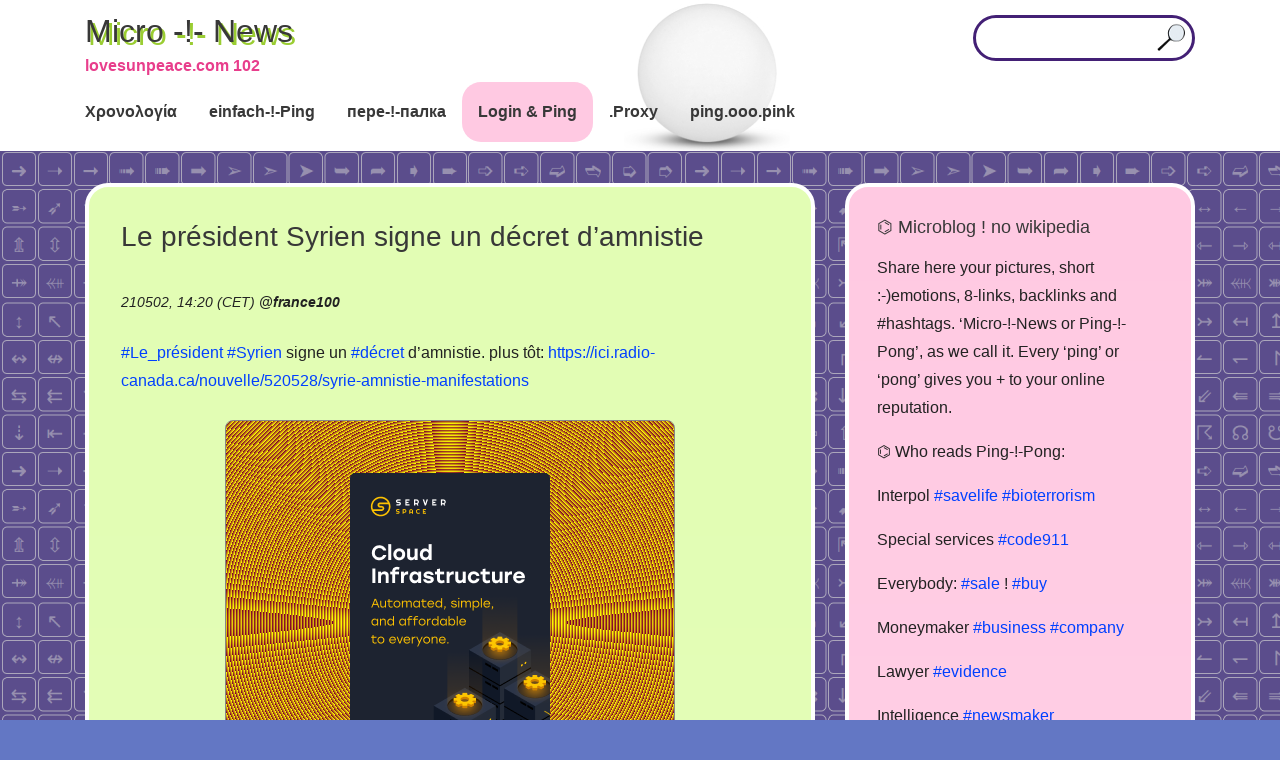

--- FILE ---
content_type: text/html; charset=UTF-8
request_url: https://lovesunpeace.com/102/le-president-syrien-signe-un-decret-d-amnistie
body_size: 42114
content:
<!doctype html>
<html lang="en-US">
<head>	
<meta charset="UTF-8">
<meta name="viewport" content="width=device-width, initial-scale=1">
<link rel="profile" href="http://gmpg.org/xfn/11">
<title>Le président Syrien signe un décret d’amnistie &#8211; Micro -!- News</title>
            <script type="text/javascript" id="wpuf-language-script">
                var error_str_obj = {
                    'required' : 'is required',
                    'mismatch' : 'does not match',
                    'validation' : 'is not valid'
                }
            </script>
            <meta name='robots' content='max-image-preview:large' />
<link rel='dns-prefetch' href='//s.w.org' />
<link rel='stylesheet' id='sweetalert2-css'  href='https://lovesunpeace.com/102/co/plugins/user-registration/assets/css/sweetalert2/sweetalert2.min.css' type='text/css' media='all' />
<link rel='stylesheet' id='user-registration-general-css'  href='https://lovesunpeace.com/102/co/plugins/user-registration/assets/css/user-registration.css' type='text/css' media='all' />
<link rel='stylesheet' id='user-registration-smallscreen-css'  href='https://lovesunpeace.com/102/co/plugins/user-registration/assets/css/user-registration-smallscreen.css' type='text/css' media='only screen and (max-width: 768px)' />
<link rel='stylesheet' id='user-registration-my-account-layout-css'  href='https://lovesunpeace.com/102/co/plugins/user-registration/assets/css/my-account-layout.css' type='text/css' media='all' />
<link rel='stylesheet' id='dashicons-css'  href='https://lovesunpeace.com/102/wp-includes/css/dashicons.min.css' type='text/css' media='all' />
<link rel='stylesheet' id='wp-block-library-css'  href='https://lovesunpeace.com/102/wp-includes/css/dist/block-library/style.min.css' type='text/css' media='all' />
<link rel='stylesheet' id='apw-style-css'  href='https://lovesunpeace.com/102/co/plugins/authors-posts-widget/css/style.css' type='text/css' media='all' />
<link rel='stylesheet' id='ivory-search-styles-css'  href='https://lovesunpeace.com/102/co/plugins/add-search-to-menu/public/css/ivory-search.min.css' type='text/css' media='all' />
<link rel='stylesheet' id='slicknavcss-css'  href='https://lovesunpeace.com/102/co/themes/augusta/assets/css/slicknav.css' type='text/css' media='all' />
<link rel='stylesheet' id='font-awesome-5-css'  href='https://lovesunpeace.com/102/co/themes/augusta/assets/css/fontawesome-all.css' type='text/css' media='all' />
<link rel='stylesheet' id='bootstrap-4-css'  href='https://lovesunpeace.com/102/co/themes/augusta/assets/css/bootstrap.css' type='text/css' media='all' />
<link rel='stylesheet' id='augusta-style-css'  href='https://lovesunpeace.com/102/co/themes/augusta/style.css' type='text/css' media='all' />
<link rel='stylesheet' id='dco-comment-attachment-css'  href='https://lovesunpeace.com/102/co/plugins/dco-comment-attachment/assets/dco-comment-attachment.css' type='text/css' media='all' />
<script type='text/javascript' src='https://lovesunpeace.com/102/wp-includes/js/jquery/jquery.min.js' id='jquery-core-js'></script>
<script type='text/javascript' src='https://lovesunpeace.com/102/wp-includes/js/jquery/jquery-migrate.min.js' id='jquery-migrate-js'></script>
<script type='text/javascript' src='https://lovesunpeace.com/102/co/plugins/authors-posts-widget/js/functions.js' id='apw-script-js'></script>
        <style>

        </style>
        <style type="text/css" id="custom-background-css">
body.custom-background { background-image: url("https://lovesunpeace.com/102/up/e.png"); background-position: left top; background-size: auto; background-repeat: repeat; background-attachment: scroll; }
</style>
	<link rel="icon" href="https://lovesunpeace.com/102/up/f3.png" sizes="32x32" />
<link rel="icon" href="https://lovesunpeace.com/102/up/f3.png" sizes="192x192" />
<link rel="apple-touch-icon" href="https://lovesunpeace.com/102/up/f3.png" />
<meta name="msapplication-TileImage" content="https://lovesunpeace.com/102/up/f3.png" />
<meta name="revisit-after" content="1 day">
<meta name="msvalidate.01" content="D6B33AF55C01EB0F258C0FE2C1691890" />
<meta name="yandex-verification" content="92f067f15ebb1b17" />
<meta name="google-site-verification" content="7Ki5sBJ6wUW80DyyPNN5IwoMoBo6_xOCKeVefRrma0w" />
<meta name="description" content="Le président Syrien signe un décret d’amnistie | microblog N 102 :: information sharing, news sources with timestamp as evidence, promotion, links, &raquo; Le président Syrien signe un décret d’amnistie" />
<meta name="robots" content="index, follow">
<meta name="google" content="notranslate">
<meta http-equiv="Cache-Control" content="no-cache, no-store, must-revalidate" />
<meta http-equiv="Pragma" content="no-cache" />
<meta http-equiv="Expires" content="0" />
<link rel="canonical" href="https://lovesunpeace.com/102/le-president-syrien-signe-un-decret-d-amnistie"/>
<!-- Yandex.RTB -->
<!--script>window.yaContextCb=window.yaContextCb||[]</script>
<script src="https://yandex.ru/ads/system/context.js" async></script>
<script async src="https://pagead2.googlesyndication.com/pagead/js/adsbygoogle.js?client=ca-pub-3894408905302116" crossorigin="anonymous"></script>
<script async custom-element="amp-ad" src="https://cdn.ampproject.org/v0/amp-ad-0.1.js"></script-->
</head>
	<body class="post-template-default single single-post postid-2118 single-format-standard custom-background user-registration-page augusta">
		
		<!-- This is the exception from Regulation (EU) 2016/679 -->
		<!-- 
		<noindex>
		<center><mark>( i ) The main goal of this website is the demonstration of advertising, we would like, you would follow. You must see the advertising. The cookies of Ads Partners are definitely technical necessery. If you dont see advertising, you see the broken website. It makes no sense to own the website wihout revenues and to allow the users or politicans to break the business. It is not allowed to break the website, §303b II StGB (criminal law). For your protection: We dont want to collect your data by accept OR decline cookies and see at this time, you was here. That is the law collision. NBS protect you even better than EU. You can also protect your data by settings by known data collectors: <a target="_blank" href="https://lovesunpeace.com/gdpr">Privacy</a><br>Not agree? Please leave the website now.</mark></center>
		<noindex>

		<noindex>
		<center>
		<span style="background-color: #FFFF00">
		Promo ping! <a href="https://lovesunpeace.com/pong/nebesnyy-tihohod">Russian U-2 Film.</a>
		</span>
		</center>
		<noindex>
		-->
		
				<div id="page" class="site">

						<header id="masthead" class="site-header">
	<div class="container">
		<div class="row align-items-center">
			<div class="site-branding col-md-3">
				<div class="site-branding-inner">
											<h2 class="site-title"><a href="https://lovesunpeace.com/102/" rel="home">Micro -!- News</a></h2>
												<p class="site-description">lovesunpeace.com 102</p>
									</div>
			</div>
			<!-- .site-branding col-md-3 -->

			<div class="col-md-9">
				<aside id="header-right" class="header-widget-area">
					<section id="text-7" class="widget widget_text">			<div class="textwidget"><form role="search" method="get" class="searchform augusta-searchform" action="https://lovesunpeace.com/102/">
	<input type="text" class="s form-control" name="s" placeholder="" value="" >
<input type="hidden" name="id" value="961" /></form>

</div>
		</section>				</aside><!-- #secondary -->
			</div>
			<!-- /.col-md-9 -->
		</div>
		<!-- /.row -->
	</div>
	<!-- /.container -->

	<div class="augusta-navbar">
		<div class="container">
			<div class="row">
				<div class="col-md-12">
					<nav id="site-navigation" class="main-navigation">
						<div class="menu-m1-container"><ul id="primary-menu" class="menu"><li id="menu-item-132" class="menu-item menu-item-type-custom menu-item-object-custom menu-item-132"><a href="/102/quack/ping">Χρονολογία</a></li>
<li id="menu-item-550" class="menu-item menu-item-type-post_type menu-item-object-post menu-item-550"><a href="https://lovesunpeace.com/102/quak">einfach-!-Ping</a></li>
<li id="menu-item-642" class="menu-item menu-item-type-post_type menu-item-object-post menu-item-642"><a href="https://lovesunpeace.com/102/krya">пере-!-палка</a></li>
<li id="menu-item-46" class="menu-item menu-item-type-post_type menu-item-object-page menu-item-46"><a href="https://lovesunpeace.com/102/login">Login &#038; Ping</a></li>
<li id="menu-item-1804" class="menu-item menu-item-type-custom menu-item-object-custom menu-item-1804"><a href="/102/ping/proxy">.Proxy</a></li>
<li id="menu-item-1908" class="menu-item menu-item-type-custom menu-item-object-custom menu-item-1908"><a href="https://ping.ooo.pink">ping.ooo.pink</a></li>
</ul></div>					</nav><!-- #site-navigation -->
				</div>
				<!-- /.col-md-12 -->
			</div>
			<!-- /.row -->
		</div>
		<!-- /.container -->
	</div>
</header><!-- #masthead -->
			
<script>alert("Your privacy\n\nAfter this warning, you agree this website\ncan store\n\nAds Partner Cookies\n\non your device and disclose information\naccording https://lovesunpeace.com/gdpr");</script>
	
			
			<div id="content" class="site-content">


<div class="container">
	<div class="row">
					<div id="primary" class="content-area col-md-8">
					<main id="main" class="site-main">

			
	<article id="post-2118" class="augusta-article post-2118 post type-post status-publish format-standard hentry category-ping tag-decret tag-le_president tag-syrien">
			<header class="entry-header">
			<h1 class="entry-title singular-title">Le président Syrien signe un décret d’amnistie</h1>			
			<br>
			<div class="entry-meta">
			210502, 14:20 (CET) <b>@<a href="https://lovesunpeace.com/102/cab/france100">france100</a></b> 			
			<br>
			</div>
			
			</header>
			<div class="entry-content">
			<a href="https://lovesunpeace.com/102/ping/le_president">#Le_président</a> <a href="https://lovesunpeace.com/102/ping/syrien">#Syrien</a> signe un <a href="https://lovesunpeace.com/102/ping/decret">#décret</a> d’amnistie. plus tôt: <a href="https://ici.radio-canada.ca/nouvelle/520528/syrie-amnistie-manifestations" class="autohyperlink" target="_blank">https://ici.radio-canada.ca/nouvelle/520528/syrie-amnistie-manifestations</a>	
			<div class="entry-meta">
			 			<br>
			</div>
			</div>
			<center>
	<!-- This is not a part of wp. (c) 2021-2023, Vladimir Nechaev. No license for anybody. begin -->
<style>
.row {
	display: flex;
	flex-direction: row;
	flex-wrap: wrap;
	justify-content: center;
	}
.cent {
    text-align: center;
}
.cont {
	width: 260px;
	height: 260px;
}
.back {
	/*background: url("https://lovesunpeace.com/102/z/pip260.gif") center/160px no-repeat, repeating-radial-gradient(circle, #9c9cff, #ececec 10%, #21a687 15%);*/
	background: url("https://lovesunpeace.com/102/z/pip260.gif") center/160px no-repeat, repeating-radial-gradient(circle, yellow 14%, #80002a 15%);
    border: 1px solid #868686;
    border-radius: 8px;
	font-family: Arial;
	font-size: 12px;
	line-height: 13px;
    min-width: 290px;
    width: 450px;
}
</style>
<div class="row">
<div class="back">
<br>
<br>
<br>
<br>
<div class="cent">
<div class="row">
<div class="cont">
<a href="https://serverspace.io/ref/495171"><img src="https://lovesunpeace.com/102/up/s2x3.png" alt="Rent a server"></a>
</div>
</div>
</div>
<br>
<br>
<br>
<br>
<br>
<br>
<br>
</div>
</div>
<br>
<!-- This is not a part of wp. (c) 2021-2023, Vladimir Nechaev. No license for anybody. end -->
			</center>
				
	</article>

	<nav class="navigation post-navigation" role="navigation" aria-label="Posts">
		<h2 class="screen-reader-text">Post navigation</h2>
		<div class="nav-links"><div class="nav-previous"><a href="https://lovesunpeace.com/102/propaganda-zentrale" rel="prev">Propaganda Zentrale</a></div><div class="nav-next"><a href="https://lovesunpeace.com/102/proza-zhizni-iz-surguta" rel="next">Проза жизни из Сургута</a></div></div>
	</nav>
<div id="comments" class="comments-area">

	
	<div class="row justify-content-center">
		<div class="col-md-12">
							<div id="respond" class="comment-respond">
		<h5 id="reply-title" class="comment-reply-title">Pong-!-Quack <small><a rel="nofollow" id="cancel-comment-reply-link" href="/102/le-president-syrien-signe-un-decret-d-amnistie#respond" style="display:none;">Cancel reply</a></small></h5><p class="must-log-in">
                 <a href="https://lovesunpeace.com/102/register">Register</a> or 
                 <a href="https://lovesunpeace.com/102/login?redirect_to=https%3A%2F%2Flovesunpeace.com%2F102%2Fle-president-syrien-signe-un-decret-d-amnistie">Login</a> to play your own verbal <a href="/">Ping-!-Pong</a>.</p>	</div><!-- #respond -->
			</div>
	</div>

</div><!-- #comments -->

			</main><!-- #main -->
		</div><!-- #primary -->

									<div class="col-md-4">
							
<aside id="secondary" class="widget-area tempatic-sidebar">
	<section id="text-2" class="widget widget_text"><h4 class="widget-title">⌬ Microblog ! no wikipedia</h4>			<div class="textwidget"><p>Share here your pictures, short :-)emotions, 8-links, backlinks and #hashtags. &#8216;Micro-!-News or Ping-!-Pong&#8217;, as we call it. Every &#8216;ping&#8217; or &#8216;pong&#8217; gives you + to your online reputation.</p>
<p>⌬ Who reads Ping-!-Pong:</p>
<p>Interpol <a href="https://lovesunpeace.com/102/ping/savelife">#savelife</a> <a href="https://lovesunpeace.com/102/ping/bioterrorism">#bioterrorism</a></p>
<p>Special services <a href="https://lovesunpeace.com/102/ping/code911">#code911</a></p>
<p>Everybody: <a href="https://lovesunpeace.com/102/ping/sale">#sale</a> ! <a href="https://lovesunpeace.com/102/ping/buy">#buy</a></p>
<p>Moneymaker <a href="https://lovesunpeace.com/102/ping/business">#business</a> <a href="https://lovesunpeace.com/102/ping/company">#company</a></p>
<p>Lawyer <a href="https://lovesunpeace.com/102/ping/evidence">#evidence</a></p>
<p>Intelligence <a href="https://lovesunpeace.com/102/ping/newsmaker">#newsmaker</a></p>
<p>Decision makers <a href="https://lovesunpeace.com/102/ping/strategy">#strategy</a></p>
<p>IAEA <a href="https://lovesunpeace.com/102/ping/radiation">#radiation</a> in environment</p>
</div>
		</section><section id="text-5" class="widget widget_text"><h4 class="widget-title">⌬ Ping, don&#8217;t tweet !</h4>			<div class="textwidget"><p>+ Be famous in only <a href="https://lovesunpeace.com/102/register">20 seconds</a><br />
+ Share your emotions!<br />
+ Be a serious newsmaker.<br />
+ Timestamp your evidences (CET time)<br />
+ Make small visit card online<br />
+ Catch the readable URL<br />
+ Set links &amp; backlinks for SEO<br />
+ Save notices<br />
+ Collect bookmarks<br />
+ Promote your information<br />
+ Customer reviews<br />
+ Use #hashtags to be in context<br />
+ Keep control over password<br />
+ Anonymity: no user profiles, but you can leave signature</p>
<p>Keep the <a href="https://lovesunpeace.com/102">rules</a> in mind.</p>
</div>
		</section><section id="text-6" class="widget widget_text"><h4 class="widget-title">⌬ Workstation online @ µBlog</h4>			<div class="textwidget"><p><a href="https://www.bing.com/translator/" target="_blank" rel="noopener">Translator</a></p>
<p><a href="https://www.weather-forecast.com/" target="_blank" rel="noopener">Weather forecast</a></p>
<p><a href="https://lovesunpeace.com/102/ping/photo_editor">Picture editor</a></p>
<p><a href="https://lovesunpeace.com/102/create-documents-online">Office docs online</a></p>
<p><a href="https://lovesunpeace.com/102/ping/proxy" target="_blank" rel="noopener">Proxy collection</a></p>
</div>
		</section><section class="add-nav widget widget_authors" id="apw-authors"><h3 class="widget-title">⌬ Top Newsmaker</h3><div class="apw-closed"><img src="https://secure.gravatar.com/avatar/b201673bb3ee1693a073d0a07996213f?s=96&#038;d=blank&#038;r=g" /><a class="apw-parent">16-488 <span>(4)</span></a><ul><li><a href="https://lovesunpeace.com/102/dexit-und-afd">Dexit und AfD</a></li><li><a href="https://lovesunpeace.com/102/mad-papamilitary-jokes">Mad papamilitary jokes</a></li><li><a href="https://lovesunpeace.com/102/die-wunderbare-welt-der-fussball-fans">Die Wunderbare Welt der Fußball-Fans</a></li><li><a href="https://lovesunpeace.com/102/16-488">16,488</a></li></ul></div><div class="apw-closed"><img src="https://secure.gravatar.com/avatar/a52719bbc971560cf7c1ee4ae2264629?s=96&#038;d=blank&#038;r=g" /><a class="apw-parent">275problem <span>(7)</span></a><ul><li><a href="https://lovesunpeace.com/102/marinas-song-the-rules-of-kriegsmarine">Marinas song - the rules of kriegsmarine</a></li><li><a href="https://lovesunpeace.com/102/pes-smerdyashhiy-2">Пёс смердящий</a></li><li><a href="https://lovesunpeace.com/102/tureckaya-kriminalnaya-razvedka-shhenkov-ne-nash-on-narkoman">Турецкая криминальная разведка: Щенков не наш, он наркоман</a></li><li><a href="https://lovesunpeace.com/102/shhenkov-skryvaetsya-ot-naroda">Щенков скрывается от народа</a></li><li><a href="https://lovesunpeace.com/102/shhenkov-otrastil-borodu">Щенков отрастил бороду</a></li><li><a href="https://lovesunpeace.com/102/shhenkov-prichislyaet-sebya-k-chelovechestvu">Щенков причисляет себя к человечеству</a></li><li><a href="https://lovesunpeace.com/102/shhenkov-opyat-vzyalsya-za-telefon">Щенков опять взялся за телефон</a></li></ul></div><div class="apw-closed"><img src="https://secure.gravatar.com/avatar/956bdfd413be2e4664c75a0826ad7fd3?s=96&#038;d=blank&#038;r=g" /><a class="apw-parent">333 <span>(4)</span></a><ul><li><a href="https://lovesunpeace.com/102/uss-enterprise-cvn-80">USS Enterprise CVN-80</a></li><li><a href="https://lovesunpeace.com/102/jorougomo">Jorougomo</a></li><li><a href="https://lovesunpeace.com/102/chania-greece">Chania, Greece</a></li><li><a href="https://lovesunpeace.com/102/lions-district-333-d-gunma-japan">Lions District 333-D Gunma - Japan</a></li></ul></div><div class="apw-closed"><img src="https://secure.gravatar.com/avatar/8fe409477ba31052a7753acb17bfa080?s=96&#038;d=blank&#038;r=g" /><a class="apw-parent">Air <span>(6)</span></a><ul><li><a href="https://lovesunpeace.com/102/usaf-406">USAF 406</a></li><li><a href="https://lovesunpeace.com/102/unusual-rc-models">Unusual RC Models</a></li><li><a href="https://lovesunpeace.com/102/incidents-dropping-bombs-fails">INCIDENTS - Dropping Bombs FAILS</a></li><li><a href="https://lovesunpeace.com/102/low-flybys-andamp-airshow-moments">Low Flybys &amp; Airshow Moments</a></li><li><a href="https://lovesunpeace.com/102/new-1-billion-advanced-aircraft-x-47b-drone">New $1 Billion Advanced Aircraft: X-47B Drone</a></li><li><a href="https://lovesunpeace.com/102/rafale-french-birdies">RAFALE French Birdies</a></li></ul></div><div class="apw-closed"><img src="https://secure.gravatar.com/avatar/9c7d3a2a0d0627e9d434821989ba08e0?s=96&#038;d=blank&#038;r=g" /><a class="apw-parent">Altervative <span>(2)</span></a><ul><li><a href="https://lovesunpeace.com/102/alternativa-yandeks">альтернатива яндекс</a></li><li><a href="https://lovesunpeace.com/102/tvitter-alternativa">твиттер альтернатива</a></li></ul></div><div class="apw-closed"><img src="https://secure.gravatar.com/avatar/1a8b3d4c47260f990d093a6794891306?s=96&#038;d=blank&#038;r=g" /><a class="apw-parent">Analogs <span>(2)</span></a><ul><li><a href="https://lovesunpeace.com/102/besceremonnoe-zaimstvovanie-konsaltingovyh-hodov-just-in-time">Бесцеремонное заимствование консалтинговых ходов just in time</a></li><li><a href="https://lovesunpeace.com/102/draznilka-protiv-chuzhoy-nagloy-armii">Дразнилка против чужой наглой армии</a></li></ul></div><div class="apw-closed"><img src="https://secure.gravatar.com/avatar/b60074d54c8f8505d0cde02b824501c5?s=96&#038;d=blank&#038;r=g" /><a class="apw-parent">Andreas_felde <span>(1)</span></a><ul><li><a href="https://lovesunpeace.com/102/putin-rasskazal-chto-poteplenie-na-planete-proishodit-neravnomerno">Путин рассказал, что потепление на планете происходит неравномерно</a></li></ul></div><div class="apw-closed"><img src="https://secure.gravatar.com/avatar/be7a23bb5041dae08de6502b3111296d?s=96&#038;d=blank&#038;r=g" /><a class="apw-parent">Andrey_popov <span>(3)</span></a><ul><li><a href="https://lovesunpeace.com/102/wer-tatsaechlich-in-der-lage-ist-das-politische-oder-militaerische-handeln-eines-staates-zu-kontrollieren-oder-zu-lenken">Wer tatsächlich in der Lage ist, das politische oder militärische Handeln eines Staates zu kontrollieren oder zu lenken</a></li><li><a href="https://lovesunpeace.com/102/save-diebstahl-pruefungsmassnahme-bei-zoll-bga-andamp-co">Save Diebstahl Prüfungsmaßnahme bei Zoll, BGA &amp; Co.</a></li><li><a href="https://lovesunpeace.com/102/reykjav-k">Reykjavík</a></li></ul></div><div class="apw-closed"><img src="https://secure.gravatar.com/avatar/f21599c67fb5b88da5807e1658841cee?s=96&#038;d=blank&#038;r=g" /><a class="apw-parent">Architecture <span>(1)</span></a><ul><li><a href="https://lovesunpeace.com/102/estestvennoe-osveshhenie-funkcionalnyh-zon-aeroporta">Естественное освещение функциональных зон Аэропорта</a></li></ul></div><div class="apw-closed"><img src="https://secure.gravatar.com/avatar/608409252dbfca902daac74b6ff6103a?s=96&#038;d=blank&#038;r=g" /><a class="apw-parent">Ascan <span>(4)</span></a><ul><li><a href="https://lovesunpeace.com/102/http-pancateknologi-co-id">http://pancateknologi.co.id/</a></li><li><a href="https://lovesunpeace.com/102/https-forum-earthdata-nasa-gov-viewtopic-php-p-14705">https://forum.earthdata.nasa.gov/viewtopic.php?p=14705</a></li><li><a href="https://lovesunpeace.com/102/steam-profile">Steam profile</a></li><li><a href="https://lovesunpeace.com/102/web-development">Web Development</a></li></ul></div><div class="apw-closed"><img src="https://secure.gravatar.com/avatar/2505a68100436bcdcd83eb57a3589e60?s=96&#038;d=blank&#038;r=g" /><a class="apw-parent">Assoc <span>(7)</span></a><ul><li><a href="https://lovesunpeace.com/102/zhuk-zhelaju-udachnyh-krazh">ЖУК - желаю удачных краж</a></li><li><a href="https://lovesunpeace.com/102/fossibot">Fossibot</a></li><li><a href="https://lovesunpeace.com/102/nemeckie">немецкие</a></li><li><a href="https://lovesunpeace.com/102/suvorov-belousov-zakat">Суворов - Белоусов - закат</a></li><li><a href="https://lovesunpeace.com/102/mizulina-mi3">Мизулина - МИ3</a></li><li><a href="https://lovesunpeace.com/102/kay">kay</a></li><li><a href="https://lovesunpeace.com/102/moralisch-verwerflich">Moralisch verwerflich</a></li></ul></div><div class="apw-closed"><img src="https://secure.gravatar.com/avatar/a0b0d8e5a28eb823eb59e5a009d2686b?s=96&#038;d=blank&#038;r=g" /><a class="apw-parent">Banana <span>(1)</span></a><ul><li><a href="https://lovesunpeace.com/102/na-platforme-dedushka-lezhit-s-rahitom-i-ploskostopiem">"На платформе дедушка лежит с рахитом и плоскостопием"</a></li></ul></div><div class="apw-closed"><img src="https://secure.gravatar.com/avatar/1e3f1ece4e3765d0c373f0725c049fdf?s=96&#038;d=blank&#038;r=g" /><a class="apw-parent">Bat932DB <span>(7)</span></a><ul><li><a href="https://lovesunpeace.com/102/procrastination-of-battalion-721">Procrastination of battalion 721</a></li><li><a href="https://lovesunpeace.com/102/quiz-2">Quiz</a></li><li><a href="https://lovesunpeace.com/102/pcp-phencyclidine">PCP Phencyclidine</a></li><li><a href="https://lovesunpeace.com/102/goodfellow-air-force-base">Goodfellow Air Force Base</a></li><li><a href="https://lovesunpeace.com/102/the-american-way-to-secure-the-stategic-objects-madness">The american way to secure the stategic objects (MADNESS))</a></li><li><a href="https://lovesunpeace.com/102/my-technician-from-solingen-was-in-holland">My technician from Solingen was in Holland</a></li><li><a href="https://lovesunpeace.com/102/ramada-aa-hot-shots-only-you-and-you-alone-charlie-sheen-andamp-valeria-golino">RAMADA-AA!!! - Hot Shots! Only You (and You Alone) Charlie Sheen &amp; Valeria Golino</a></li></ul></div><div class="apw-closed"><img src="https://secure.gravatar.com/avatar/3982c21f30dcefffeb3a8c643a89aa90?s=96&#038;d=blank&#038;r=g" /><a class="apw-parent">Bauwesen <span>(2)</span></a><ul><li><a href="https://lovesunpeace.com/102/dirk-stocksmeier">Dirk Stocksmeier</a></li><li><a href="https://lovesunpeace.com/102/wuppertal-jva-vs-jva">Wuppertal: JVA vs. JVA</a></li></ul></div><div class="apw-closed"><img src="https://secure.gravatar.com/avatar/c2f61b681d5593f46fc3142e968d7023?s=96&#038;d=blank&#038;r=g" /><a class="apw-parent">Bekanntmachung <span>(7)</span></a><ul><li><a href="https://lovesunpeace.com/102/webseite-vom-bafin-ist-kaum-zu-erreichen">Webseite vom BaFin ist kaum zu erreichen</a></li><li><a href="https://lovesunpeace.com/102/doppelte-behoerden-in-wuppertal">Doppelte Behörden in Wuppertal</a></li><li><a href="https://lovesunpeace.com/102/situation-in-nrw">Situation in NRW</a></li><li><a href="https://lovesunpeace.com/102/betrugsmasche-der-wuppertaler">Betrugsmasche der Wuppertaler</a></li><li><a href="https://lovesunpeace.com/102/faelschungen-im-namen-der-staatsanwaltschaft-wuppertal">Fälschungen im Namen der Staatsanwaltschaft Wuppertal</a></li><li><a href="https://lovesunpeace.com/102/mafia-in-den-justizbehoerden-nrw">Mafia in den Justizbehörden NRW</a></li><li><a href="https://lovesunpeace.com/102/der-genaralbundesanwalt-stellt-schutzbehauptungen-auf">Der Genaralbundesanwalt stellt Schutzbehauptungen auf</a></li></ul></div><div class="apw-closed"><img src="https://secure.gravatar.com/avatar/2ee138ed25b3aec5f6051cbd869b4f1d?s=96&#038;d=blank&#038;r=g" /><a class="apw-parent">Bernie <span>(3)</span></a><ul><li><a href="https://lovesunpeace.com/102/studie-ware-kind-2014">STUDIE WARE KIND 2014</a></li><li><a href="https://lovesunpeace.com/102/bereicherungsmotive-der-korruptionaere">Bereicherungsmotive der Korruptionäre</a></li><li><a href="https://lovesunpeace.com/102/verfahrenskostenhilfe-im-gerichtsverfahren">Verfahrenskostenhilfe im Gerichtsverfahren</a></li></ul></div><div class="apw-closed"><img src="https://secure.gravatar.com/avatar/42a67602bf1f58c69c605880823ca173?s=96&#038;d=blank&#038;r=g" /><a class="apw-parent">Blacklist <span>(7)</span></a><ul><li><a href="https://lovesunpeace.com/102/ivan-blagoy-2">Ivan Blagoy</a></li><li><a href="https://lovesunpeace.com/102/falshivyy-posol-berlin">Фальшивый посол Берлин</a></li><li><a href="https://lovesunpeace.com/102/sovtransavto">sovtransavto</a></li><li><a href="https://lovesunpeace.com/102/deutsche-vermoegensberatung">Deutsche Vermögensberatung</a></li><li><a href="https://lovesunpeace.com/102/fedor-bondarchuk">Федор Бондарчук</a></li><li><a href="https://lovesunpeace.com/102/svetlana-petrova">Светлана Петрова</a></li><li><a href="https://lovesunpeace.com/102/nbs-partners">nbs partnerS</a></li></ul></div><div class="apw-closed"><img src="https://secure.gravatar.com/avatar/23d5e34325a0dc88469bd8f56911cb4f?s=96&#038;d=blank&#038;r=g" /><a class="apw-parent">Buergermeisterei_nuechtern <span>(1)</span></a><ul><li><a href="https://lovesunpeace.com/102/mister-verzieh-dich-und-die-anderen">Mister Verzieh Dich und die anderen</a></li></ul></div><div class="apw-closed"><img src="https://secure.gravatar.com/avatar/a0e583f486016bac6219fa1fce0d60bb?s=96&#038;d=blank&#038;r=g" /><a class="apw-parent">Business_development <span>(7)</span></a><ul><li><a href="https://lovesunpeace.com/102/vystavka-elektronika-rossii">Выставка "Электроника России"</a></li><li><a href="https://lovesunpeace.com/102/politicheskie-riski-biznesa-v-globalnom-razreze">Политические риски бизнеса в глобальном разрезе</a></li><li><a href="https://lovesunpeace.com/102/restoran-letajushhie-tarelki-fotograf-horosh">Ресторан “летающие тарелки”. Фотограф хорош</a></li><li><a href="https://lovesunpeace.com/102/neveroyatnye-stelki-v-obuv">Невероятные стельки в обувь</a></li><li><a href="https://lovesunpeace.com/102/rabochie-prinadlezhnosti-vozvedennye-v-stepen-iskusstva">Рабочие принадлежности возведённые в степень искусства</a></li><li><a href="https://lovesunpeace.com/102/starevshhiki-s-istoriey-razvitiya-biznesa">Старьёвщики с историей развития бизнеса</a></li><li><a href="https://lovesunpeace.com/102/genialnyy-rieltor">Гениальный риелтор</a></li></ul></div><div class="apw-closed"><img src="https://secure.gravatar.com/avatar/97505c5ac76e82fca7667ad3ade7a470?s=96&#038;d=blank&#038;r=g" /><a class="apw-parent">Business_zakupka <span>(2)</span></a><ul><li><a href="https://lovesunpeace.com/102/shema-vzaimodeystviya">Схема взаимодействия</a></li><li><a href="https://lovesunpeace.com/102/prakticheskie-sluchai-i-rychagi-lobbirovaniya-po-st-7-p-6-polozheniya-o-mo-rf-razrabotka-poshagovoy-instrukcii">Практические случаи и рычаги лоббирования по ст. 7 п. 6 Положения о МО РФ. Разработка пошаговой инструкции</a></li></ul></div><div class="apw-closed"><img src="https://secure.gravatar.com/avatar/db98d2c21dbe24497cb7dbb2ea6edf30?s=96&#038;d=blank&#038;r=g" /><a class="apw-parent">Capital <span>(7)</span></a><ul><li><a href="https://lovesunpeace.com/102/pervaya-pochtovaya-marka-v-rossii">Первая почтовая марка в России</a></li><li><a href="https://lovesunpeace.com/102/peter-hultqvist-insulted-russians">Peter Hultqvist insulted Russians</a></li><li><a href="https://lovesunpeace.com/102/menschenrechte-sind-abwehrrechte-gegen-geheimdienste-seltsamer-mr2go">Menschenrechte sind Abwehrrechte gegen Geheimdienste, seltsamer Mr2Go</a></li><li><a href="https://lovesunpeace.com/102/ukrainian-mafia-the-malina-from-odessa">Ukrainian mafia - the Malina from Odessa</a></li><li><a href="https://lovesunpeace.com/102/sashe-ufa-posvyashhaetsya-etot-d-f-krupneyshaya-v-istorii-katastrofa-na-zh-d-putyah-pod-ufoy">Саше Уфа посвящается этот д/ф - Крупнейшая в истории катастрофа на ж/д путях под Уфой</a></li><li><a href="https://lovesunpeace.com/102/kak-ispravlyajutsya-juridicheskie-oshibki-obyvatelya">Как исправляются юридические ошибки обывателя</a></li><li><a href="https://lovesunpeace.com/102/razvlecheniya-kapitalistov">Развлечения капиталистов</a></li></ul></div><div class="apw-closed"><img src="https://secure.gravatar.com/avatar/a4ffbc06bcbc65b148cb50053e9f9f6d?s=96&#038;d=blank&#038;r=g" /><a class="apw-parent">Cars <span>(2)</span></a><ul><li><a href="https://lovesunpeace.com/102/absolutely-cost-inefficient-3-year-timelapse-crazy-fiero-restoration">Absolutely cost inefficient - 3 Year Timelapse - Crazy Fiero Restoration</a></li><li><a href="https://lovesunpeace.com/102/prikurivatel-dlya-samoleta">Прикуриватель для самолёта</a></li></ul></div><div class="apw-closed"><img src="https://secure.gravatar.com/avatar/3f67357328d79dbbec831bfb8b333aed?s=96&#038;d=blank&#038;r=g" /><a class="apw-parent">Catalogist <span>(7)</span></a><ul><li><a href="https://lovesunpeace.com/102/bing">Bing</a></li><li><a href="https://lovesunpeace.com/102/kundenbewerung-hosting-hetzner-de">Kundenbewerung Hosting Hetzner.de</a></li><li><a href="https://lovesunpeace.com/102/looksmart">Looksmart</a></li><li><a href="https://lovesunpeace.com/102/excitesubmit">excitesubmit</a></li><li><a href="https://lovesunpeace.com/102/submitx">submitx</a></li><li><a href="https://lovesunpeace.com/102/gorod-moskva-podborka-novostey">город Москва - подборка новостей</a></li><li><a href="https://lovesunpeace.com/102/gorod-krasnodar-chto-pochitat">город Краснодар - что почитать?</a></li></ul></div><div class="apw-closed"><img src="https://secure.gravatar.com/avatar/5674d0332db893557b3d228c452348c1?s=96&#038;d=blank&#038;r=g" /><a class="apw-parent">Children <span>(1)</span></a><ul><li><a href="https://lovesunpeace.com/102/carassius-auratus-goldfish">Carassius auratus (goldfish)</a></li></ul></div><div class="apw-closed"><img src="https://secure.gravatar.com/avatar/6b7d919491b8805447f2c278e99b630a?s=96&#038;d=blank&#038;r=g" /><a class="apw-parent">Chirurgie <span>(1)</span></a><ul><li><a href="https://lovesunpeace.com/102/die-horizonte-eines-dorfes">Die Horizonte eines Dorfes</a></li></ul></div><div class="apw-closed"><img src="https://secure.gravatar.com/avatar/9e5c98b5b8e1d705c42b246007edbf6f?s=96&#038;d=blank&#038;r=g" /><a class="apw-parent">Chto_chto_chto <span>(3)</span></a><ul><li><a href="https://lovesunpeace.com/102/volodarskiy-most-okolo-zdaniya-kompjuternyy-mir">Володарский мост около здания Компьютерный Мир</a></li><li><a href="https://lovesunpeace.com/102/vot-chto-ya-tebe-skazhu-ptichka">Вот что я тебе скажу, птичка...</a></li><li><a href="https://lovesunpeace.com/102/eeem-kogda-immitator-ne-fikciya">Эээм... Когда иммитатор - не фикция</a></li></ul></div><div class="apw-closed"><img src="https://secure.gravatar.com/avatar/4a91c3af6de17c7c6decc58dfa216a79?s=96&#038;d=blank&#038;r=g" /><a class="apw-parent">City_marketing <span>(7)</span></a><ul><li><a href="https://lovesunpeace.com/102/made-in-huerth-marketing">Made in Hürth - Marketing</a></li><li><a href="https://lovesunpeace.com/102/japanese-town-for-asia-s-silicon-valley">Japanese town for Asia's Silicon Valley</a></li><li><a href="https://lovesunpeace.com/102/mordauftrag-qualitaet-der-ausfuehrung">Mordauftrag. Qualität der Ausführung</a></li><li><a href="https://lovesunpeace.com/102/wo-platzieren-die-angezeigten-terroristen-im-amt-deren-mordauftraege">Wo platzieren die angezeigten Terroristen im Amt deren Mordaufträge?</a></li><li><a href="https://lovesunpeace.com/102/wo-kann-man-viele-kaempfer-verstecken">Wo kann man viele Kämpfer verstecken?</a></li><li><a href="https://lovesunpeace.com/102/wuppertal-multifunktional-touristen-spass">Wuppertal multifunktional - Touristen Spaß</a></li><li><a href="https://lovesunpeace.com/102/setenil-de-las-bodegas">Setenil de las Bodegas</a></li></ul></div><div class="apw-closed"><img src="https://secure.gravatar.com/avatar/24a982726a2d0d0c2a82f1a7158fd048?s=96&#038;d=blank&#038;r=g" /><a class="apw-parent">Code <span>(7)</span></a><ul><li><a href="https://lovesunpeace.com/102/november-no">November = no</a></li><li><a href="https://lovesunpeace.com/102/kod-psihopompa">Код психопомпа</a></li><li><a href="https://lovesunpeace.com/102/stjuardessy-k-mokruhe">Стюардессы - к мокрухе</a></li><li><a href="https://lovesunpeace.com/102/ahmed-the-terrorist">Ahmed - the terrorist</a></li><li><a href="https://lovesunpeace.com/102/mezhdu-strok-k-f-zolotaya-mina">Между строк. к/ф Золотая Мина</a></li><li><a href="https://lovesunpeace.com/102/ohrana-ya">охрана я</a></li><li><a href="https://lovesunpeace.com/102/63-kod-proslushka">63 - код прослушка</a></li></ul></div><div class="apw-closed"><img src="https://secure.gravatar.com/avatar/71e6d449c3d107f650ad32eff5d6edce?s=96&#038;d=blank&#038;r=g" /><a class="apw-parent">Code90gambling <span>(3)</span></a><ul><li><a href="https://lovesunpeace.com/102/dach-or-d-ach-automated-clearing-house">DACH or D/ACH Automated Clearing House</a></li><li><a href="https://lovesunpeace.com/102/crazy-police">Crazy Police</a></li><li><a href="https://lovesunpeace.com/102/second-life-personage-104bdniana">Second Life personage 104BDNiana</a></li></ul></div><div class="apw-closed"><img src="https://secure.gravatar.com/avatar/53ab02379700884c899ddc5d1441221e?s=96&#038;d=blank&#038;r=g" /><a class="apw-parent">Comics_news <span>(7)</span></a><ul><li><a href="https://lovesunpeace.com/102/evrosojuz-u-vseh-odinakovye-kabeli-u-vseh-stran-odinakovye-ursuly">Евросоюз: у всех одинаковые кабели, у всех стран одинаковые Урсулы</a></li><li><a href="https://lovesunpeace.com/102/parizh-nenastoyashhie-narushiteli-i-organy-pravoporyadka">Париж. Ненастоящие нарушители и органы правопорядка</a></li><li><a href="https://lovesunpeace.com/102/zapadnyy-jumor-samaya-prostaya-vodorodnaya-bomba-na-krasnoy-ploshhadi">Западный юмор: самая простая водородная бомба на Красной площади</a></li><li><a href="https://lovesunpeace.com/102/instrukciya-po-sokrytiju-dolzhnostnyh-narusheniy">Инструкция по сокрытию должностных нарушений</a></li><li><a href="https://lovesunpeace.com/102/slyshite-eto-kury-smejutsya-nad-nachalstvom-mintransa">Слышите? Это куры смеются над начальством Минтранса</a></li><li><a href="https://lovesunpeace.com/102/torgovlya-ljudmi-v-neadekvate">Торговля людьми в неадеквате</a></li><li><a href="https://lovesunpeace.com/102/inostrannye-zhurnalisty-pod-narkotoy">Иностранные журналисты под наркотой?</a></li></ul></div><div class="apw-closed"><img src="https://secure.gravatar.com/avatar/11cf4aa9b85b1ff5146333c38bdcef02?s=96&#038;d=blank&#038;r=g" /><a class="apw-parent">Crimeexpert <span>(7)</span></a><ul><li><a href="https://lovesunpeace.com/102/priznaki-gryadushhego-ubiystva">Признаки грядущего убийства</a></li><li><a href="https://lovesunpeace.com/102/nebenjob-als-soldat">Nebenjob als Soldat</a></li><li><a href="https://lovesunpeace.com/102/how-to-stalking-armee">How to: Stalking Armee</a></li><li><a href="https://lovesunpeace.com/102/pravila-ispolzovaniya-po">Правила использования ПО</a></li><li><a href="https://lovesunpeace.com/102/staatsanwaltschaft-dusseldorf-faelschung">Staatsanwaltschaft Düsseldorf. Fälschung</a></li><li><a href="https://lovesunpeace.com/102/otzyv-o-sacra-corona-unita">Отзыв о Sacra Corona Unita</a></li><li><a href="https://lovesunpeace.com/102/257-49">257/49</a></li></ul></div><div class="apw-closed"><img src="https://secure.gravatar.com/avatar/0db6cca6030383fc14fe8d71a349ee3a?s=96&#038;d=blank&#038;r=g" /><a class="apw-parent">Crime_prevention <span>(1)</span></a><ul><li><a href="https://lovesunpeace.com/102/die-grosse-show-der-kampfsekten">Die große Show der Kampfsekten</a></li></ul></div><div class="apw-closed"><img src="https://secure.gravatar.com/avatar/93f24ae6308c6da168aa7ed78badc0b4?s=96&#038;d=blank&#038;r=g" /><a class="apw-parent">Culture <span>(7)</span></a><ul><li><a href="https://lovesunpeace.com/102/muzykant-kris-ri-mertv">Музыкант Крис Ри мёртв</a></li><li><a href="https://lovesunpeace.com/102/was-weisst-denn-du-von-liebe-von-liebe-weisst-du-nichts">Was weißt denn du von Liebe? Von Liebe weißt du nichts!</a></li><li><a href="https://lovesunpeace.com/102/kultura-nemcy-i-ih-rukovodstvo-po-primeneniju-zhizni">Культура. Немцы и их руководство по применению жизни</a></li><li><a href="https://lovesunpeace.com/102/7-noyabrya">7 ноября.</a></li><li><a href="https://lovesunpeace.com/102/eventcoach-jw">eventcoach.jw</a></li><li><a href="https://lovesunpeace.com/102/foto-naibolee-garmonichnoe-napolnenie-krasnoy-ploshhadi">Фото: наиболее гармоничное наполнение Красной Площади</a></li><li><a href="https://lovesunpeace.com/102/horhe-luis-borhes-125">Хорхе Луис Борхес 125</a></li></ul></div><div class="apw-closed"><img src="https://secure.gravatar.com/avatar/2b403c927c6f54411b018d0b34262fa8?s=96&#038;d=blank&#038;r=g" /><a class="apw-parent">Daywish <span>(1)</span></a><ul><li><a href="https://lovesunpeace.com/102/chut-ne-blevanul-snova-uvidev-medvedeva-po-tv">Чуть не блеванул снова увидев Медведева по ТВ</a></li></ul></div><div class="apw-closed"><img src="https://secure.gravatar.com/avatar/f93acdaf4ebb0399dfbb4242fd54f0a0?s=96&#038;d=blank&#038;r=g" /><a class="apw-parent">Defect_people <span>(1)</span></a><ul><li><a href="https://lovesunpeace.com/102/the-brain-on-crack-cocaine-14-2">The brain on crack cocaine (14+)</a></li></ul></div><div class="apw-closed"><img src="https://secure.gravatar.com/avatar/91d60af9af179e16ccdb1419b2503e7a?s=96&#038;d=blank&#038;r=g" /><a class="apw-parent">Definition <span>(1)</span></a><ul><li><a href="https://lovesunpeace.com/102/diskrepanz-und-kopfschaden">Diskrepanz und Kopfschaden</a></li></ul></div><div class="apw-closed"><img src="https://secure.gravatar.com/avatar/c0550347c48653bb114234e6a98c2451?s=96&#038;d=blank&#038;r=g" /><a class="apw-parent">Delo_N___ <span>(3)</span></a><ul><li><a href="https://lovesunpeace.com/102/delo-vrachey">Дело врачей</a></li><li><a href="https://lovesunpeace.com/102/komandovanie-strategicheskoy-razvedki-bundesvera">Командование стратегической разведки бундесвера</a></li><li><a href="https://lovesunpeace.com/102/pressing-ili-skrytye-ugrozy">Прессинг или скрытые угрозы</a></li></ul></div><div class="apw-closed"><img src="https://secure.gravatar.com/avatar/4928727d6747e6e503996d4000737cae?s=96&#038;d=blank&#038;r=g" /><a class="apw-parent">Designer <span>(1)</span></a><ul><li><a href="https://lovesunpeace.com/102/das-farbschema-aus-hilden">Das Farbschema aus Hilden</a></li></ul></div><div class="apw-closed"><img src="https://secure.gravatar.com/avatar/4f75fe3b9f4b10bd2599ed1adb8a2dec?s=96&#038;d=blank&#038;r=g" /><a class="apw-parent">Developer <span>(7)</span></a><ul><li><a href="https://lovesunpeace.com/102/cyber-security-heavily-video-codecs-bug">Cyber security. Heavily video codecs bug</a></li><li><a href="https://lovesunpeace.com/102/the-best-keyboard-ever-yes">The best keyboard ever? Yes.!</a></li><li><a href="https://lovesunpeace.com/102/semrush-interception">Semrush interception</a></li><li><a href="https://lovesunpeace.com/102/ip-service">IP service</a></li><li><a href="https://lovesunpeace.com/102/self-destruction-by-password-the-red-button">Self destruction by password. The "red button"</a></li><li><a href="https://lovesunpeace.com/102/date-and-time-on-linux-terminal-command">Date and Time on Linux - terminal command</a></li><li><a href="https://lovesunpeace.com/102/physical-server-attack">physical server attack</a></li></ul></div><div class="apw-closed"><img src="https://secure.gravatar.com/avatar/57988d8c69f929dc382b22fe3f75562d?s=96&#038;d=blank&#038;r=g" /><a class="apw-parent">Dima_nsa <span>(6)</span></a><ul><li><a href="https://lovesunpeace.com/102/esli-by-ya-byl-geniem-to-otkryval-by-65535-portov-pri-pomoshhi-kartinok">Если бы я был гением, то открывал бы 65535 порта при помощи картинок</a></li><li><a href="https://lovesunpeace.com/102/prekratite-eto-nemedlenno-russkie-ne-nastolko-tupye-prazdnovat-svoi-pobedy">Прекратите это немедленно: русские не настолько тупые, праздновать свои победы</a></li><li><a href="https://lovesunpeace.com/102/emblema-zapadnogo-voennogo-okruga">Эмблема Западного Военного Округа</a></li><li><a href="https://lovesunpeace.com/102/celaya-rota-na-podmenu-i-zabrosku-reeksportom-v-turciju">Целая рота на подмену и заброску реэкспортом в Турцию</a></li><li><a href="https://lovesunpeace.com/102/vnezapno-sup">Внезапно: суп.</a></li><li><a href="https://lovesunpeace.com/102/fort-sheremetevo-prazdnuet">Форт Шереметьево празднует</a></li></ul></div><div class="apw-closed"><img src="https://secure.gravatar.com/avatar/2902d3d9d112963a099b3ef8d3fcefe8?s=96&#038;d=blank&#038;r=g" /><a class="apw-parent">Documentare <span>(1)</span></a><ul><li><a href="https://lovesunpeace.com/102/mid-prevrashhaetsya">МИД превращается...</a></li></ul></div><div class="apw-closed"><img src="https://secure.gravatar.com/avatar/fde6d70e7858b323a6eb718722e4e1b6?s=96&#038;d=blank&#038;r=g" /><a class="apw-parent">Drugoi_lom <span>(7)</span></a><ul><li><a href="https://lovesunpeace.com/102/trjuki-v-presse-7-menshe-otvetstvennosti-bolshe-garantiy">Трюки в прессе #7: меньше ответственности, больше гарантий</a></li><li><a href="https://lovesunpeace.com/102/trjuki-v-presse-6-sanitar-kradet-shou">Трюки в прессе #6: Санитар крадёт шоу</a></li><li><a href="https://lovesunpeace.com/102/5-psihologicheskoe-meropriyatie-zloradstvo">#5 Психологическое мероприятие злорадство</a></li><li><a href="https://lovesunpeace.com/102/trjuki-v-presse-4-istochnik-protiv-tupika-infomacii">Трюки в прессе #4: Источник против тупика инфомации</a></li><li><a href="https://lovesunpeace.com/102/trjuki-v-presse-3-kupit-i-unichtozhit">Трюки в прессе #3: Купить и уничтожить</a></li><li><a href="https://lovesunpeace.com/102/trjuki-v-presse-2-appelyaciya-k-zhivotnomu-razumu">Трюки в прессе #2: апелляция к животному разуму</a></li><li><a href="https://lovesunpeace.com/102/trjuki-v-presse-1-otvlechenie">Трюки в прессе #1: отвлечение</a></li></ul></div><div class="apw-closed"><img src="https://secure.gravatar.com/avatar/85c501641b16a794a46220e1d40b9f87?s=96&#038;d=blank&#038;r=g" /><a class="apw-parent">Economics <span>(7)</span></a><ul><li><a href="https://lovesunpeace.com/102/funt-ruhnul-neft-obrushilas">Фунт рухнул, нефть обрушилась</a></li><li><a href="https://lovesunpeace.com/102/ekonomika-medlennaya-i-stabilnaya">Экономика. Медленная и стабильная</a></li><li><a href="https://lovesunpeace.com/102/offshory-i-interesy-izvestnyh">Оффшоры и интересы известных</a></li><li><a href="https://lovesunpeace.com/102/novosti-rossii">Новости России</a></li><li><a href="https://lovesunpeace.com/102/mnenie-vladislav-zhukovskiy-obo-vsem">Мнение: Владислав Жуковский обо всём</a></li><li><a href="https://lovesunpeace.com/102/dax-is-to-hot-now">DAX is to hot now</a></li><li><a href="https://lovesunpeace.com/102/recessiya-vstrechayte">Рецессия. Встречайте</a></li></ul></div><div class="apw-closed"><img src="https://secure.gravatar.com/avatar/ad36b2c47d5d251c386b10a9795a9160?s=96&#038;d=blank&#038;r=g" /><a class="apw-parent">Edgar_hoover <span>(1)</span></a><ul><li><a href="https://lovesunpeace.com/102/law-hierarchy-in-the-usa">Law hierarchy in the USA</a></li></ul></div><div class="apw-closed"><img src="https://secure.gravatar.com/avatar/812d27c6bf9149ee61c2383483bf23c2?s=96&#038;d=blank&#038;r=g" /><a class="apw-parent">Edu <span>(5)</span></a><ul><li><a href="https://lovesunpeace.com/102/ohje-lfsch-nrw">ohje... LFSch NRW</a></li><li><a href="https://lovesunpeace.com/102/nepedagogichno">Непедагогично</a></li><li><a href="https://lovesunpeace.com/102/eda-i-udobreniya">Еда и удобрения</a></li><li><a href="https://lovesunpeace.com/102/bologna-process">Bologna Process</a></li><li><a href="https://lovesunpeace.com/102/neobychnoe-platezhnoe-povedenie">необычное платежное поведение</a></li></ul></div><div class="apw-closed"><img src="https://secure.gravatar.com/avatar/546b457ef567554e9145297fb84d3ff0?s=96&#038;d=blank&#038;r=g" /><a class="apw-parent">Eva_ivans <span>(7)</span></a><ul><li><a href="https://lovesunpeace.com/102/robert-fica-kto-bol-strelec">Robert Fica. Kto bol strelec.</a></li><li><a href="https://lovesunpeace.com/102/you-have-to-be-infected-to-work-for-cnn">You have to be infected to work for CNN</a></li><li><a href="https://lovesunpeace.com/102/mirrored-news-everything-upside-down">Mirrored news: everything upside down</a></li><li><a href="https://lovesunpeace.com/102/italia-arrest-of-maria-licciardi-by-carabinieri">Italia: arrest of Maria Licciardi by Carabinieri</a></li><li><a href="https://lovesunpeace.com/102/darkness-we-in-hilden-likes-satana">Darkness: We in Hilden likes Satana</a></li><li><a href="https://lovesunpeace.com/102/the-nose">the nose</a></li><li><a href="https://lovesunpeace.com/102/tower-modulator-console-overview-radar">Tower Modulator Console Overview Radar</a></li></ul></div><div class="apw-closed"><img src="https://secure.gravatar.com/avatar/d82dcec4ecef0cfb5c20e6e680ac796d?s=96&#038;d=blank&#038;r=g" /><a class="apw-parent">Export <span>(5)</span></a><ul><li><a href="https://lovesunpeace.com/102/onlinekauf-zoll-berechnen">Onlinekauf - Zoll berechnen</a></li><li><a href="https://lovesunpeace.com/102/steuer-vorteile-parodist-ueber-die-reise-von-madeira">Steuer-Vorteile-Parodist über die Reise von MADEIRA</a></li><li><a href="https://lovesunpeace.com/102/steuervorteile-in-russland">Steuervorteile in Russland</a></li><li><a href="https://lovesunpeace.com/102/marktforschung-in-russland-100">Marktforschung in Russland 100%</a></li><li><a href="https://lovesunpeace.com/102/export-aus-russland-wirtschaftsexprte">Export aus Russland - Wirtschaftsexperte</a></li></ul></div><div class="apw-closed"><img src="https://secure.gravatar.com/avatar/96a434162fcc80b445376aa8291b0de7?s=96&#038;d=blank&#038;r=g" /><a class="apw-parent">Ex_press <span>(1)</span></a><ul><li><a href="https://lovesunpeace.com/102/express-gruender-und-die-gefolgschaft">EXPRESS-Gründer und die Gefolgschaft</a></li></ul></div><div class="apw-closed"><img src="https://secure.gravatar.com/avatar/9ae4654c8f29e3ed8e25d0beb7499b76?s=96&#038;d=blank&#038;r=g" /><a class="apw-parent">Faceblook <span>(7)</span></a><ul><li><a href="https://lovesunpeace.com/102/evropeyskuju-politiku-opyat-delajut-s-arabskim-razrezom-gub">Европейскую политику опять делают с арабским разрезом губ</a></li><li><a href="https://lovesunpeace.com/102/lica-amerikanskoy-fsin">Лица американской ФСИН</a></li><li><a href="https://lovesunpeace.com/102/too-young-to-make-news-rob-picheta">Too young to make news: Rob Picheta</a></li><li><a href="https://lovesunpeace.com/102/vyacheslav-volodin">Вячеслав Володин</a></li><li><a href="https://lovesunpeace.com/102/berufssoldat-jens-peter-nettekoven">Berufssoldat Jens-Peter Nettekoven</a></li><li><a href="https://lovesunpeace.com/102/vitaliy-savelev">Виталий Савельев</a></li><li><a href="https://lovesunpeace.com/102/juriy-milner-dst-ne-grazhdanin-rf">Юрий Мильнер (DST) - не гражданин РФ</a></li></ul></div><div class="apw-closed"><img src="https://secure.gravatar.com/avatar/912e85f6e36a78f040eee752256b9c5d?s=96&#038;d=blank&#038;r=g" /><a class="apw-parent">Facebook_of_killers <span>(6)</span></a><ul><li><a href="https://lovesunpeace.com/102/learn-code-bribe">Learn: code bribe</a></li><li><a href="https://lovesunpeace.com/102/shooting-in-munich-next-day-after-listing">Shooting in Munich next day after listing</a></li><li><a href="https://lovesunpeace.com/102/attempted-murder-in-the-same-serial-crime-wuppertal">Attempted murder in the same serial crime, Wuppertal</a></li><li><a href="https://lovesunpeace.com/102/zimbabwe-the-same-serial-murders-from-wuppertal">Zimbabwe: the same serial murders from Wuppertal</a></li><li><a href="https://lovesunpeace.com/102/crazy-job-to-take-people-defense-weapons-away">Crazy job: to take people defense weapons away</a></li><li><a href="https://lovesunpeace.com/102/that-freak-knocking-around-the-word">That guy knocking around the word</a></li></ul></div><div class="apw-closed"><img src="https://secure.gravatar.com/avatar/10f8aaf3e56be8f1d02e726cbc403f2f?s=96&#038;d=blank&#038;r=g" /><a class="apw-parent">Filmz <span>(7)</span></a><ul><li><a href="https://lovesunpeace.com/102/25-filme-die-zu-klug-fuer-das-durchschnittliche-publikum-waren">25 Filme, die zu klug für das durchschnittliche Publikum waren</a></li><li><a href="https://lovesunpeace.com/102/film-steb-andreevskiy-flag-160">Фильм-стёб "Андреевский флаг" (160+)</a></li><li><a href="https://lovesunpeace.com/102/druzhba-osobogo-naznacheniya">Дружба особого назначения</a></li><li><a href="https://lovesunpeace.com/102/prikljucheniya-ravvina-yakova">Приключения раввина Якова</a></li><li><a href="https://lovesunpeace.com/102/spisok-shindlera">Список Шиндлера</a></li><li><a href="https://lovesunpeace.com/102/devushki-zabroshennyh-fabrik">Девушки заброшенных фабрик</a></li><li><a href="https://lovesunpeace.com/102/krazha-indentichnosti-v-komedii-bezbashennaya">Кража индентичности в комедии "Безбашенная"</a></li></ul></div><div class="apw-closed"><img src="https://secure.gravatar.com/avatar/67c9f169702d33b4fdf47ed74fc7172a?s=96&#038;d=blank&#038;r=g" /><a class="apw-parent">Finance <span>(1)</span></a><ul><li><a href="https://lovesunpeace.com/102/dax-performance-index">DAX Performance Index</a></li></ul></div><div class="apw-closed"><img src="https://secure.gravatar.com/avatar/b08ddbe36c2d79babf933364a50b82e3?s=96&#038;d=blank&#038;r=g" /><a class="apw-parent">Food <span>(2)</span></a><ul><li><a href="https://lovesunpeace.com/102/what-is-wasabi">What is Wasabi?</a></li><li><a href="https://lovesunpeace.com/102/zombi-rezept-fuer-jeden-tag">Zombie-Rezept für jeden Tag</a></li></ul></div><div class="apw-closed"><img src="https://secure.gravatar.com/avatar/ddef6dc5284f8383676b06417d2efac2?s=96&#038;d=blank&#038;r=g" /><a class="apw-parent">Fox <span>(4)</span></a><ul><li><a href="https://lovesunpeace.com/102/beton-bloks-in-the-brics">Beton bloks in the BRICS</a></li><li><a href="https://lovesunpeace.com/102/fantastic-more-or-less-realistic-project-from-saudi-arabia">Fantastic more or less realistic project from Saudi-Arabia</a></li><li><a href="https://lovesunpeace.com/102/usa-the-people-wants-respect-in-each-form">USA: The people wants respect in each form.</a></li><li><a href="https://lovesunpeace.com/102/crowdfunding-platform-of-paypal">Crowdfunding platform of PayPal</a></li></ul></div><div class="apw-closed"><img src="https://secure.gravatar.com/avatar/2b8aba4783cd83293307df05d61c1824?s=96&#038;d=blank&#038;r=g" /><a class="apw-parent">France100 <span>(6)</span></a><ul><li><a href="https://lovesunpeace.com/102/au-moins-quatre-blesses-dans-une-explosion-dans-une-usine-chimique-classee-seveso-pres-de-lyon">Au moins quatre blessés dans une explosion dans une usine chimique classée Seveso près de Lyon</a></li><li><a href="https://lovesunpeace.com/102/jobs-sales-jobs-worldwide">Jobs. Sales jobs worldwide</a></li><li><a href="https://lovesunpeace.com/102/la-corrida-fait-debat-en-france">La corrida fait débat en France</a></li><li><a href="https://lovesunpeace.com/102/un-employe-tibetain-tue-in-saint-leonard">un employé tibétain tué in Saint-Léonard</a></li><li><a href="https://lovesunpeace.com/102/en-direct-le-retour-de-l-ancien-president-laurent-gbagbo-en-c-te-d-ivoire">En direct : le retour de l'ancien président Laurent Gbagbo en Côte d'Ivoire</a></li><li><a href="https://lovesunpeace.com/102/le-president-syrien-signe-un-decret-d-amnistie">Le président Syrien signe un décret d’amnistie</a></li></ul></div><div class="apw-closed"><img src="https://secure.gravatar.com/avatar/e5cc5044cfb81ebc9ae3b7bf4eecfc97?s=96&#038;d=blank&#038;r=g" /><a class="apw-parent">Fun <span>(5)</span></a><ul><li><a href="https://lovesunpeace.com/102/kak-prigotovit-ne-salat-olive">Как приготовить не салат Оливье</a></li><li><a href="https://lovesunpeace.com/102/samolet-otel">Самолёт отель</a></li><li><a href="https://lovesunpeace.com/102/wilhelm-conan-meets-his-doppelgaenger">Wilhelm - Conan meets his doppelgaenger</a></li><li><a href="https://lovesunpeace.com/102/the-way-of-life-in-mountains">The way of life in mountains</a></li><li><a href="https://lovesunpeace.com/102/fresh-thinking-dj-drum-andamp-bass-on-the-bike-2-oxford">Fresh thinking DJ - Drum &amp; Bass On The Bike 2 - Oxford</a></li></ul></div><div class="apw-closed"><img src="https://secure.gravatar.com/avatar/8711a4423b0e38c409a0de98a6316fd5?s=96&#038;d=blank&#038;r=g" /><a class="apw-parent">Futurolog <span>(2)</span></a><ul><li><a href="https://lovesunpeace.com/102/budushiy-moldavskiy-scenariy-ili-chto-takoe-dnr">Будуший молдавский сценарий, или что такое ДНР?</a></li><li><a href="https://lovesunpeace.com/102/vozmozhnoe-kolichestvo-zakazov-na-rossiyskuju-zh-d-tehniku">Возможное количество заказов на российскую ж/д-технику</a></li></ul></div><div class="apw-closed"><img src="https://secure.gravatar.com/avatar/0eed53e6ccb88e03a1e971b953a92b8a?s=96&#038;d=blank&#038;r=g" /><a class="apw-parent">Galaxy_gov <span>(2)</span></a><ul><li><a href="https://lovesunpeace.com/102/humans-will-be-kindly-asked-to-leave-the-planet-earth">Humans will be kindly asked to leave the planet Earth</a></li><li><a href="https://lovesunpeace.com/102/hello-humans">Hello humans!</a></li></ul></div><div class="apw-closed"><img src="https://secure.gravatar.com/avatar/0cd069a4b23c3bc81afed07fc4c38fcb?s=96&#038;d=blank&#038;r=g" /><a class="apw-parent">Games <span>(1)</span></a><ul><li><a href="https://lovesunpeace.com/102/fireboy-and-watergirl">Fireboy and Watergirl</a></li></ul></div><div class="apw-closed"><img src="https://secure.gravatar.com/avatar/d01f7b4c0a1f7991c112c23c2f97c46f?s=96&#038;d=blank&#038;r=g" /><a class="apw-parent">Ghassanf <span>(1)</span></a><ul><li><a href="https://lovesunpeace.com/102/https-theeyeinfluence-com-influencer-marketing-agency-dubai">https://theeyeinfluence.com/influencer-marketing-agency-dubai</a></li></ul></div><div class="apw-closed"><img src="https://secure.gravatar.com/avatar/0816b1b5befc3da2055d6eb3e35461a1?s=96&#038;d=blank&#038;r=g" /><a class="apw-parent">Gmbh <span>(7)</span></a><ul><li><a href="https://lovesunpeace.com/102/steuererklaerung-2022-abgabetermin">Steuererklärung 2022 Abgabetermin</a></li><li><a href="https://lovesunpeace.com/102/formular-umsatzsteuervoranmeldung-papierform">Formular Umsatzsteuervoranmeldung Papierform</a></li><li><a href="https://lovesunpeace.com/102/steuererklaerung-2022">Steuererklärung 2022</a></li><li><a href="https://lovesunpeace.com/102/die-drogenmafia-von-nsa">Die Drogenmafia von NSA</a></li><li><a href="https://lovesunpeace.com/102/dieter-schwarz-tv-vermoegensverwaltung-gmbh-neckarsulm">Dieter Schwarz TV-Vermögensverwaltung GmbH, Neckarsulm</a></li><li><a href="https://lovesunpeace.com/102/archiv-stasi-unterlagen">Archiv Stasi Unterlagen</a></li><li><a href="https://lovesunpeace.com/102/pressekontakte-bundeswehr">Pressekontakte Bundeswehr</a></li></ul></div><div class="apw-closed"><img src="https://secure.gravatar.com/avatar/baaf292981b2ea537cce38ff5151733a?s=96&#038;d=blank&#038;r=g" /><a class="apw-parent">Hard_kore <span>(6)</span></a><ul><li><a href="https://lovesunpeace.com/102/north-korea-may-soon-receive-textbooks-medical-equipment-from-us-based-ngo">North Korea may soon receive textbooks, medical equipment from US-based NGO</a></li><li><a href="https://lovesunpeace.com/102/this-is-how-the-german-secret-service-uses-north-korea-to-spy">This is how the German secret service uses North Korea to spy</a></li><li><a href="https://lovesunpeace.com/102/where-s-north-korea-s-leader">WHERE’S NORTH KOREA’S LEADER?</a></li><li><a href="https://lovesunpeace.com/102/girls-generation-lion-heart-gee-party-hoot-2017">소녀시대(Girls' Generation) ‘Lion Heart + Gee + PARTY + Hoot’ 직캠 2017 · 비몽</a></li><li><a href="https://lovesunpeace.com/102/int-com-profiling-apink-remember-hayoung-fancam-by-mera">Int Com Profiling 에이핑크 (Apink) 리멤버 Remember [하영] Hayoung 직캠 Fancam (충주세계무예마스터십) by Mera</a></li><li><a href="https://lovesunpeace.com/102/hard-kore">Hard Kore [라디오스타] 다현의 진기명기 유연성 개인기!</a></li></ul></div><div class="apw-closed"><img src="https://secure.gravatar.com/avatar/e378a09e7eeec23d153a371d08b7c2f7?s=96&#038;d=blank&#038;r=g" /><a class="apw-parent">Health <span>(7)</span></a><ul><li><a href="https://lovesunpeace.com/102/zapah-saharnoy-vaty-kak-simptom-opuholi-mozga">Запах сахарной ваты как симптом опухоли мозга</a></li><li><a href="https://lovesunpeace.com/102/mentalnoe-zdorove-detey-pod-nebyvalym-davleniem">Ментальное здоровье детей под небывалым давлением</a></li><li><a href="https://lovesunpeace.com/102/son-kak-kljuch-k-kontrolju-vesa">Сон как ключ к контролю веса</a></li><li><a href="https://lovesunpeace.com/102/covid-19-problemy-s-pochkami">COVID-19. Проблемы с почками</a></li><li><a href="https://lovesunpeace.com/102/kompleks-mertvoy-materi">Комплекс мертвой матери</a></li><li><a href="https://lovesunpeace.com/102/energeticheskie-napitki-sutochnaya-norma">Энергетические напитки. Суточная норма</a></li><li><a href="https://lovesunpeace.com/102/klassifikaciya-psihicheskih-rasstroystv">Классификация психических расстройств</a></li></ul></div><div class="apw-closed"><img src="https://secure.gravatar.com/avatar/9c4ee49a2ccf6dd03aa4c2902896bb28?s=96&#038;d=blank&#038;r=g" /><a class="apw-parent">History <span>(7)</span></a><ul><li><a href="https://lovesunpeace.com/102/kak-rossiya-letat-uchilas-u-vseh-po-nemnogu">Как Россия летать училась. У всех понемногу</a></li><li><a href="https://lovesunpeace.com/102/taktika-rassypnogo-stroya">Тактика рассыпного строя</a></li><li><a href="https://lovesunpeace.com/102/starye-uchebnye-filmy-pro-ionosferu-otryvki">Старые учебные фильмы про ионосферу. Отрывки</a></li><li><a href="https://lovesunpeace.com/102/17-03-2024-bonn-vybory-prezidenta-rf">17.03.2024 Бонн. Выборы Президента РФ</a></li><li><a href="https://lovesunpeace.com/102/vins-foster-vince-foster">Винс Фостер - Vince Foster</a></li><li><a href="https://lovesunpeace.com/102/modeli-upravleniya-poslevoennymi-territoriyami">Модели управления послевоенными территориями</a></li><li><a href="https://lovesunpeace.com/102/istoriya-sozdaniya-voennoy-policii-minoborony-rf">История создания военной полиции Минобороны РФ</a></li></ul></div><div class="apw-closed"><img src="https://secure.gravatar.com/avatar/05e4cdbb6b82c0bef9b011eaa3ae4aa3?s=96&#038;d=blank&#038;r=g" /><a class="apw-parent">Hozblock <span>(1)</span></a><ul><li><a href="https://lovesunpeace.com/102/kak-pravilno-vybivat-kover">Как правильно выбивать ковер?</a></li></ul></div><div class="apw-closed"><img src="https://secure.gravatar.com/avatar/f06d6cfe25325a1efa77e1ad813d842e?s=96&#038;d=blank&#038;r=g" /><a class="apw-parent">Humor <span>(6)</span></a><ul><li><a href="https://lovesunpeace.com/102/fun-spam-news-vom-geldautomaten">Fun: Spam-News "vom Geldautomaten"</a></li><li><a href="https://lovesunpeace.com/102/ganz-normal-dafuer-ist-der-kran-da">"Ganz normal, dafür ist der Kran da"</a></li><li><a href="https://lovesunpeace.com/102/geh-doch-mal-nach-west-pet-shop-boys-go-west">GEH doch mal nach WESt | Pet Shop Boys - Go West</a></li><li><a href="https://lovesunpeace.com/102/geh-doch-mal-nach-leningrad-creme-ost-front-immobilien-und-finanzamt-gucci-jacke">GEH doch mal nach LENingrad: Creme, Ost-Front-Immobilien und Finanzamt-Gucci-Jacke :-)</a></li><li><a href="https://lovesunpeace.com/102/wo-ist-die-finanzierungsquelle-der-pranker">Wo ist die Finanzierungsquelle der Pranker?</a></li><li><a href="https://lovesunpeace.com/102/fun-antoine-bewirbt-sich-bei-penny-markt">Fun: Antoine bewirbt sich bei Penny Markt</a></li></ul></div><div class="apw-closed"><img src="https://secure.gravatar.com/avatar/b0d90bf16afc89c35988140dc02df805?s=96&#038;d=blank&#038;r=g" /><a class="apw-parent">Jameshunt10 <span>(1)</span></a><ul><li><a href="https://lovesunpeace.com/102/https-mas-sharjah-ae">https://mas-sharjah.ae/</a></li></ul></div><div class="apw-closed"><img src="https://secure.gravatar.com/avatar/0164c8a22331fb15684b6a285df922b2?s=96&#038;d=blank&#038;r=g" /><a class="apw-parent">Jk <span>(2)</span></a><ul><li><a href="https://lovesunpeace.com/102/www-greenbeleaf-carrd-com">www.greenbeleaf.carrd.com</a></li><li><a href="https://lovesunpeace.com/102/www-microsemena-cz">www.microsemena.cz</a></li></ul></div><div class="apw-closed"><img src="https://secure.gravatar.com/avatar/bca9d53b417f7da3462dbf92cac85ca8?s=96&#038;d=blank&#038;r=g" /><a class="apw-parent">Job <span>(2)</span></a><ul><li><a href="https://lovesunpeace.com/102/rabota-dlya-psihologa">Работа для психолога</a></li><li><a href="https://lovesunpeace.com/102/ping-pong-dlya-bezrabotnyh-talantov">Пинг-!-Понг для безработных талантов</a></li></ul></div><div class="apw-closed"><img src="https://secure.gravatar.com/avatar/c02f42bb330c036047a54bdaf24c1c0a?s=96&#038;d=blank&#038;r=g" /><a class="apw-parent">Jonnyenglish <span>(7)</span></a><ul><li><a href="https://lovesunpeace.com/102/riga">Riga</a></li><li><a href="https://lovesunpeace.com/102/bla-bla-bla-dni-dni-dni">bla bla bla dni dni dni</a></li><li><a href="https://lovesunpeace.com/102/nasa-delivery-plan-of-some-parts-in-the-space">NASA: Delivery plan of some parts in the space</a></li><li><a href="https://lovesunpeace.com/102/bfbs-online-radio">BFBS Online radio</a></li><li><a href="https://lovesunpeace.com/102/milton-waste-recycling-centre">Milton Waste Recycling Centre</a></li><li><a href="https://lovesunpeace.com/102/webproxy-proxy">Webproxy Proxy</a></li><li><a href="https://lovesunpeace.com/102/channel-islands">Channel Islands</a></li></ul></div><div class="apw-closed"><img src="https://secure.gravatar.com/avatar/0f1e4eb8c19cba8ad9fd61538f7fae8e?s=96&#038;d=blank&#038;r=g" /><a class="apw-parent">Jurgen <span>(2)</span></a><ul><li><a href="https://lovesunpeace.com/102/you-didn-t-say-the-magic-word">You didn't say the magic word!</a></li><li><a href="https://lovesunpeace.com/102/ich-bin-heute-in-jekaterinburg">Ich bin heute in Jekaterinburg</a></li></ul></div><div class="apw-closed"><img src="https://secure.gravatar.com/avatar/0153db8e7e1f1cb4a81bb18dee2eb1ff?s=96&#038;d=blank&#038;r=g" /><a class="apw-parent">Katharina_bamad <span>(1)</span></a><ul><li><a href="https://lovesunpeace.com/102/moskovskiy-instinkt">Московский инстинкт</a></li></ul></div><div class="apw-closed"><img src="https://secure.gravatar.com/avatar/bb16bae75390f5d09385075dd75d07bb?s=96&#038;d=blank&#038;r=g" /><a class="apw-parent">Khalifat_lavrova <span>(2)</span></a><ul><li><a href="https://lovesunpeace.com/102/torgovlya-ljudmi-otryvok-s-2021-vnv">Торговля людьми – отрывок (с) 2021, vnv</a></li><li><a href="https://lovesunpeace.com/102/v-er-zakupka-neprikosnovennosti">в ЕР закупка неприкосновенности</a></li></ul></div><div class="apw-closed"><img src="https://secure.gravatar.com/avatar/84ba27164d83cea201e90d92a822b486?s=96&#038;d=blank&#038;r=g" /><a class="apw-parent">Kozmarketer <span>(1)</span></a><ul><li><a href="https://lovesunpeace.com/102/start-entrepreneur-online">Start Entrepreneur Online</a></li></ul></div><div class="apw-closed"><img src="https://secure.gravatar.com/avatar/98d057cd70607e459f4fa7c1c771dbb6?s=96&#038;d=blank&#038;r=g" /><a class="apw-parent">Kurde <span>(2)</span></a><ul><li><a href="https://lovesunpeace.com/102/parlamentarisches-ping-pong">Parlamentarisches Ping-Pong</a></li><li><a href="https://lovesunpeace.com/102/vodafone-entstoerungsdienst">Vodafone Entstörungsdienst</a></li></ul></div><div class="apw-closed"><img src="https://secure.gravatar.com/avatar/42c1ddd0067f9634c712d176c3495e57?s=96&#038;d=blank&#038;r=g" /><a class="apw-parent">Leads <span>(7)</span></a><ul><li><a href="https://lovesunpeace.com/102/kredit-pod-zalog-intellektualnoy-sobstvennosti">Кредит под залог интеллектуальной собственности</a></li><li><a href="https://lovesunpeace.com/102/fiat-124">Fiat 124</a></li><li><a href="https://lovesunpeace.com/102/puteshestvuyte-so-vkusom-travel-pictures">Путешествуйте со вкусом | Travel pictures</a></li><li><a href="https://lovesunpeace.com/102/tobolskiy-kreml">Тобольский кремль</a></li><li><a href="https://lovesunpeace.com/102/film-production-in-wuppertal">Film production in Wuppertal</a></li><li><a href="https://lovesunpeace.com/102/davnym-davno-aport-ru-byl-poiskovikom">Давным-давно aport.ru был поисковиком</a></li><li><a href="https://lovesunpeace.com/102/wach-und-schliessgesellschaft-wuppertal">Wach- und Schließgesellschaft Wuppertal</a></li></ul></div><div class="apw-closed"><img src="https://secure.gravatar.com/avatar/e158e35ef65726d1477cb7b8a3eccb1e?s=96&#038;d=blank&#038;r=g" /><a class="apw-parent">Lions_warriors <span>(1)</span></a><ul><li><a href="https://lovesunpeace.com/102/lions-club-wuppertal">Lions Club Wuppertal</a></li></ul></div><div class="apw-closed"><img src="https://secure.gravatar.com/avatar/95063a8fe2581d0954f21e240ed771ad?s=96&#038;d=blank&#038;r=g" /><a class="apw-parent">Literature <span>(7)</span></a><ul><li><a href="https://lovesunpeace.com/102/ne-bezopasnee-li-bylo-by-vstavlyat-protivozachatochnye-svechi-beshenym-gorillam">Не безопаснее ли было бы вставлять противозачаточные свечи бешеным гориллам</a></li><li><a href="https://lovesunpeace.com/102/bitovyy-sdvig-aytishnika">Битовый сдвиг айтишника</a></li><li><a href="https://lovesunpeace.com/102/agniya-lvovna-barto-podari-podari">Агния Львовна Барто - Подари, подари...</a></li><li><a href="https://lovesunpeace.com/102/nauchnoe-chtivo-pro-labirinty">Научное чтиво про лабиринты</a></li><li><a href="https://lovesunpeace.com/102/fantastika-zapasnoy-narod">Фантастика: Запасной народ</a></li><li><a href="https://lovesunpeace.com/102/fantastika">Фантастика</a></li><li><a href="https://lovesunpeace.com/102/epizod-idealnaya-perestrelka">Эпизод “Идеальная перестрелка”</a></li></ul></div><div class="apw-closed"><img src="https://secure.gravatar.com/avatar/6c66f17e76ab64c3f618d356a2e39c9d?s=96&#038;d=blank&#038;r=g" /><a class="apw-parent">Lol <span>(7)</span></a><ul><li><a href="https://lovesunpeace.com/102/piter-gruzovik-saundtrek-s-gosteprimnogo-vasilevskogo-ostrova-2">Питер. Грузовик-саундтрэк с гостепримного Васильевского острова.</a></li><li><a href="https://lovesunpeace.com/102/gazeta-ru-kak-chitat-novosti-i-ne-soyti-s-uma">газета.ру Как читать новости и не сойти с ума</a></li><li><a href="https://lovesunpeace.com/102/it-s-hip-to-be-square-nfpa-704">It's hip to be square - NFPA 704</a></li><li><a href="https://lovesunpeace.com/102/britanskie-socialisty-zavalili-kakashkami-socialnoe-neravenstvo">Британские социалисты завалили какашками социальное неравенство</a></li><li><a href="https://lovesunpeace.com/102/medvedomstvo-petrova-sto-raz-prosili-chudakov-ne-naznachat">Медведомство Петровых. Сто раз просили чудаков не назначать.</a></li><li><a href="https://lovesunpeace.com/102/tramp-pokazal-chto-ne-kontrolliruet-rjutte">Трамп показал, что не контроллирует Рютте</a></li><li><a href="https://lovesunpeace.com/102/kljuch-ot-samoleta-adekvatnyy-obmen">Ключ от самолёта +. Адекватный обмен</a></li></ul></div><div class="apw-closed"><img src="https://secure.gravatar.com/avatar/fcecfa55964d610a45b9f2ff5d6c3230?s=96&#038;d=blank&#038;r=g" /><a class="apw-parent">Madness <span>(7)</span></a><ul><li><a href="https://lovesunpeace.com/102/blocked-email-delivery-to-bisend-com">Blocked email delivery to Bisend.com</a></li><li><a href="https://lovesunpeace.com/102/madness-ist">Madness ist...</a></li><li><a href="https://lovesunpeace.com/102/musik-pascal-in-einem-nicht-stillen-kaemmerchen">Musik. Pascal in einem nicht stillen Kämmerchen</a></li><li><a href="https://lovesunpeace.com/102/happy-birthday-baeaeddae">Happy birthday bäändä!</a></li><li><a href="https://lovesunpeace.com/102/bezumnye-pogony-diversantov">Безумные погоны диверсантов</a></li><li><a href="https://lovesunpeace.com/102/boss-voss-abwehr-abschirm-zaslonkin-samoletkin">Boss Voss Abwehr Abschirm Заслонкин Самолёткин</a></li><li><a href="https://lovesunpeace.com/102/sistema-eshelon">Система Эшелон</a></li></ul></div><div class="apw-closed"><img src="https://secure.gravatar.com/avatar/6695359b1b78fbc054ffbf23b9fe843b?s=96&#038;d=blank&#038;r=g" /><a class="apw-parent">Mafia_news <span>(3)</span></a><ul><li><a href="https://lovesunpeace.com/102/stefania-brautmoden-de-steht-zum-verkauf">Stefania-brautmoden.de steht zum Verkauf</a></li><li><a href="https://lovesunpeace.com/102/werwoelfe-unterzeichen-die-anspruchsabtretung-an-die-nazibank">Werwölfe unterzeichen die Anspruchsabtretung an die Nazibank</a></li><li><a href="https://lovesunpeace.com/102/w-8996">W ** 8996</a></li></ul></div><div class="apw-closed"><img src="https://secure.gravatar.com/avatar/b89c4e841ec2bc72754196b2cd21258f?s=96&#038;d=blank&#038;r=g" /><a class="apw-parent">Malte_zier <span>(2)</span></a><ul><li><a href="https://lovesunpeace.com/102/chess-player-s-history">Chess player's. History.</a></li><li><a href="https://lovesunpeace.com/102/suchbegriff-schizophrenie-in-der-polizei-wuppertal">suchbegriff: schizophrenie in der polizei wuppertal</a></li></ul></div><div class="apw-closed"><img src="https://secure.gravatar.com/avatar/30e5d055ef57bbbd1be870a74968f1fb?s=96&#038;d=blank&#038;r=g" /><a class="apw-parent">Markets <span>(7)</span></a><ul><li><a href="https://lovesunpeace.com/102/belgian-brewers-beer-consumption-fell-by-2-in-2024">Belgian Brewers: beer consumption fell by 2% in 2024</a></li><li><a href="https://lovesunpeace.com/102/rynok-neochevidnyh-zakonomernostey">Рынок неочевидных закономерностей</a></li><li><a href="https://lovesunpeace.com/102/ceny-na-nedvizhimost-ne-padajut">Цены на недвижимость не падают</a></li><li><a href="https://lovesunpeace.com/102/dengi-amerikanskomu-gosudarstvu-nuzhnee">Деньги. Американскому государству нужнее</a></li><li><a href="https://lovesunpeace.com/102/subbotniy-udar-po-rynkam-sud-arestoval-aktivy-doyche-bank">Субботний удар по рынкам. Суд арестовал активы Дойче Банк</a></li><li><a href="https://lovesunpeace.com/102/stomatologicheskiy-turizm">Стоматологический туризм</a></li><li><a href="https://lovesunpeace.com/102/samaya-moshhnaya-neyroset-dbrx">Самая мощная нейросеть DBRX</a></li></ul></div><div class="apw-closed"><img src="https://secure.gravatar.com/avatar/5be4bee6eff1bfcd5bfe40ec7031e12e?s=96&#038;d=blank&#038;r=g" /><a class="apw-parent">Matthias_rapp <span>(1)</span></a><ul><li><a href="https://lovesunpeace.com/102/snap-the-power">Snap! The power</a></li></ul></div><div class="apw-closed"><img src="https://secure.gravatar.com/avatar/78e998e4b9f8dbd3bc53813674b2e5cd?s=96&#038;d=blank&#038;r=g" /><a class="apw-parent">Media <span>(7)</span></a><ul><li><a href="https://lovesunpeace.com/102/antarktida-hlor-36-i-320-km-h">Антарктида. Хлор-36 и 320 km/h</a></li><li><a href="https://lovesunpeace.com/102/sobachiy-portret">Собачий портрет</a></li><li><a href="https://lovesunpeace.com/102/teoriya-deneg">Теория денег</a></li><li><a href="https://lovesunpeace.com/102/most-cherez-r-upa-pod-pristalnym-vnimaniem">Мост через р. Упа под пристальным вниманием</a></li><li><a href="https://lovesunpeace.com/102/cargrad-koronavirus-eksportnoe-zakonodatelstvo-i-jutjub">Царьград Коронавирус, экспортное законодательство и Ютюб</a></li><li><a href="https://lovesunpeace.com/102/polsha-istoricheskaya-spravka-1980-god">Польша. Историческая справка 1980 год</a></li><li><a href="https://lovesunpeace.com/102/radikalizaciya-i-solidarnost">Радикализация и солидарность</a></li></ul></div><div class="apw-closed"><img src="https://secure.gravatar.com/avatar/5c4e3c9d4301eb45b027166e3b5abb4b?s=96&#038;d=blank&#038;r=g" /><a class="apw-parent">Med_ved <span>(5)</span></a><ul><li><a href="https://lovesunpeace.com/102/ya-by-v-letchiki-poshel-pust-menya-nauchat-vybor-professii">"Я бы в лётчики пошёл, пусть меня научат." Выбор профессии</a></li><li><a href="https://lovesunpeace.com/102/serial">Сериал</a></li><li><a href="https://lovesunpeace.com/102/analiz-mochi-protiv-raka">Анализ мочи против рака</a></li><li><a href="https://lovesunpeace.com/102/kak-bystro-deystvuet-zamorozka-cheljusti">Как быстро действует заморозка челюсти?</a></li><li><a href="https://lovesunpeace.com/102/rivastigmine">Rivastigmine</a></li></ul></div><div class="apw-closed"><img src="https://secure.gravatar.com/avatar/a09405a23ad3c97741228e8d558b2df1?s=96&#038;d=blank&#038;r=g" /><a class="apw-parent">Ming <span>(1)</span></a><ul><li><a href="https://lovesunpeace.com/102/5335-2">屏南县委宣传部</a></li></ul></div><div class="apw-closed"><img src="https://secure.gravatar.com/avatar/a8b6c9d0ea0bfbdd8822aea8f8c49a1c?s=96&#038;d=blank&#038;r=g" /><a class="apw-parent">Moda <span>(7)</span></a><ul><li><a href="https://lovesunpeace.com/102/world-fashion-channel">World Fashion Channel</a></li><li><a href="https://lovesunpeace.com/102/moda-na-prezervativy">Мода на презервативы</a></li><li><a href="https://lovesunpeace.com/102/alexander-mcqueen-armadillo-boots">Alexander McQueen Armadillo Boots</a></li><li><a href="https://lovesunpeace.com/102/culture-work-and-life-story-in-just-one-photo">Culture work and life story in just one photo</a></li><li><a href="https://lovesunpeace.com/102/rombiki-opyat-v-mode">Ромбики опять в моде</a></li><li><a href="https://lovesunpeace.com/102/diplomatichnye-sovety-pro-vintazhnye-veshhi">Дипломатичные советы про винтажные вещи</a></li><li><a href="https://lovesunpeace.com/102/nothing-special-just-the-way-of-jacket-wearing">Nothing special. Just the way of jacket wearing</a></li></ul></div><div class="apw-closed"><img src="https://secure.gravatar.com/avatar/b796a80d9408d121a47416c8e3ada086?s=96&#038;d=blank&#038;r=g" /><a class="apw-parent">Modevic <span>(1)</span></a><ul><li><a href="https://lovesunpeace.com/102/victoriassecret">victoriassecret</a></li></ul></div><div class="apw-closed"><img src="https://secure.gravatar.com/avatar/70eba97e051c9bc7712015e10a7ae682?s=96&#038;d=blank&#038;r=g" /><a class="apw-parent">Moneymaker <span>(3)</span></a><ul><li><a href="https://lovesunpeace.com/102/mobile-stromquellen">Mobile Stromquellen</a></li><li><a href="https://lovesunpeace.com/102/delphi-labs-wuppertal">Delphi Labs: Wuppertal</a></li><li><a href="https://lovesunpeace.com/102/special-purpose-acquisition-company-spac-and-ipo">Special-purpose acquisition company (SPAC) and IPO</a></li></ul></div><div class="apw-closed"><img src="https://secure.gravatar.com/avatar/b3f5380720bd215b075c2584da34691a?s=96&#038;d=blank&#038;r=g" /><a class="apw-parent">Mr_real_proper <span>(2)</span></a><ul><li><a href="https://lovesunpeace.com/102/tiefert-firmengruppe">Tiefert Firmengruppe</a></li><li><a href="https://lovesunpeace.com/102/steinbrink-immobilien-gmbh">Steinbrink Immobilien GmbH</a></li></ul></div><div class="apw-closed"><img src="https://secure.gravatar.com/avatar/955ebea8caeee07a4f57749b3e4d615a?s=96&#038;d=blank&#038;r=g" /><a class="apw-parent">Music <span>(7)</span></a><ul><li><a href="https://lovesunpeace.com/102/vnedrezh-gospodina-daduda-i-prochaya-muzyka">Внедрёж господина Дадуда и прочая музыка</a></li><li><a href="https://lovesunpeace.com/102/dj-lena-popova-filateliya">DJ Лена Попова – Филателия</a></li><li><a href="https://lovesunpeace.com/102/ligalize">Ligalize</a></li><li><a href="https://lovesunpeace.com/102/dire-straits-money-for-nothing">Dire Straits - Money For Nothing</a></li><li><a href="https://lovesunpeace.com/102/best-songs-of-duran-duran">Best Songs Of Duran Duran</a></li><li><a href="https://lovesunpeace.com/102/musiker-akademie-duesseldorf-mad">Musiker Akademie Düsseldorf (MAD)</a></li><li><a href="https://lovesunpeace.com/102/iron-maiden-the-number-of-the-beast">Iron Maiden - The Number Of The Beast</a></li></ul></div><div class="apw-closed"><img src="https://secure.gravatar.com/avatar/d96d8bd2bfab7ed793f999977da44991?s=96&#038;d=blank&#038;r=g" /><a class="apw-parent">Mystery_shopper <span>(7)</span></a><ul><li><a href="https://lovesunpeace.com/102/vertrauensbildung-online-negativbeispiel">Vertrauensbildung online. Negativbeispiel.</a></li><li><a href="https://lovesunpeace.com/102/frohwein-andamp-partner-ra-buero">Frohwein &amp; Partner RA-Büro</a></li><li><a href="https://lovesunpeace.com/102/weisser-ring">Weißer Ring</a></li><li><a href="https://lovesunpeace.com/102/deutsche-bank-telefonbanking-warteschleife">Deutsche Bank. Telefonbanking. Warteschleife.</a></li><li><a href="https://lovesunpeace.com/102/datenschutz-bei-burger-king">Datenschutz bei Burger King</a></li><li><a href="https://lovesunpeace.com/102/thunfish-nixe-in-einer-dose-in-lidl">Thunfish NIXE in einer Dose in LIDL</a></li><li><a href="https://lovesunpeace.com/102/unserioeseste-presse-auszeichnung-handelsblatt">Unseriöseste Presse-Auszeichnung: Handelsblatt</a></li></ul></div><div class="apw-closed"><img src="https://secure.gravatar.com/avatar/5ca67ca812f65a96ecd2bb5da3045d17?s=96&#038;d=blank&#038;r=g" /><a class="apw-parent">Nachrichten <span>(7)</span></a><ul><li><a href="https://lovesunpeace.com/102/gesundheit-diese-partei-wuerde-jesus-waehlen">Gesundheit! "Diese Partei würde Jesus wählen"</a></li><li><a href="https://lovesunpeace.com/102/das-unterstuetzt-die-deutsche-regierung">Das unterstützt die deutsche Regierung</a></li><li><a href="https://lovesunpeace.com/102/gefaehrdung-durch-deutsche-spionage-stoerungen-fuer-wirtschaft-und-desinformation-mit-verwerflichem-zweck-des-voelkermords">Gefährdung durch deutsche Spionage, Störungen für Wirtschaft und Desinformation mit verwerflichem Zweck des Völkermords</a></li><li><a href="https://lovesunpeace.com/102/justiznutzer-verurteilen-faelschende-justiz">Justiznutzer verurteilen fälschende Justiz</a></li><li><a href="https://lovesunpeace.com/102/wie-deutsche-sich-am-mord-der-kinder-beteiligen">Wie Deutsche sich am Mord der Kinder beteiligen</a></li><li><a href="https://lovesunpeace.com/102/bonn-abc-3-austritt">Bonn. ABC 3-Austritt</a></li><li><a href="https://lovesunpeace.com/102/verfassungsschutz-stueft-afd-rechtsextremistisch-ein">Verfassungsschutz stüft AfD rechtsextremistisch ein</a></li></ul></div><div class="apw-closed"><img src="https://secure.gravatar.com/avatar/6a030f9b3959898c897561f9fdfaef41?s=96&#038;d=blank&#038;r=g" /><a class="apw-parent">Nadperfumes <span>(1)</span></a><ul><li><a href="https://lovesunpeace.com/102/aramis-perfume-in-pakistan">Aramis Perfume in Pakistan</a></li></ul></div><div class="apw-closed"><img src="https://secure.gravatar.com/avatar/21246297bc7b96a55d7414d4431ab8a9?s=96&#038;d=blank&#038;r=g" /><a class="apw-parent">Nato_zombie <span>(2)</span></a><ul><li><a href="https://lovesunpeace.com/102/zombies-needs-the-new-vaccine">Zombies needs the new vaccine</a></li><li><a href="https://lovesunpeace.com/102/zombie-speech-again-and-again-from-roboter">Zombie speech again and again from roboter</a></li></ul></div><div class="apw-closed"><img src="https://secure.gravatar.com/avatar/c0fce75f289f088c383c6eaf0f35ecb0?s=96&#038;d=blank&#038;r=g" /><a class="apw-parent">Nbs <span>(7)</span></a><ul><li><a href="https://lovesunpeace.com/102/nbs-online-numbers">NBS online numbers</a></li><li><a href="https://lovesunpeace.com/102/ne-pokupayte-dollar-investiruyte-v-nbs">Не покупайте доллар, инвестируйте в NBS</a></li><li><a href="https://lovesunpeace.com/102/nbs-software-distribution-control-system">NBS. Software distribution control system</a></li><li><a href="https://lovesunpeace.com/102/nbs-is-testing-new-sales-tool">NBS is testing new SALES tool</a></li><li><a href="https://lovesunpeace.com/102/mass-test-of-scalability-of-nbs-software">Mass test of scalability of NBS software</a></li><li><a href="https://lovesunpeace.com/102/some-troubles-by-moving-nbs-research-com-to-british-hosting">Some troubles by moving nbs-research.com to British hosting</a></li><li><a href="https://lovesunpeace.com/102/nbs-temporarily-troubles-with-postal-address">NBS: Temporarily troubles with postal address</a></li></ul></div><div class="apw-closed"><img src="https://secure.gravatar.com/avatar/c5325d23f74f5b9596a6f4a56f60e87e?s=96&#038;d=blank&#038;r=g" /><a class="apw-parent">Neartemiy <span>(1)</span></a><ul><li><a href="https://lovesunpeace.com/102/zhenya-ugrozhal-ugrozhal-da-i-vkljuchil-duraka">Женя угрожал-угрожал да и включил дурака</a></li></ul></div><div class="apw-closed"><img src="https://secure.gravatar.com/avatar/970542122a061e3d0c10b25e0c8343a1?s=96&#038;d=blank&#038;r=g" /><a class="apw-parent">Needs_for_news <span>(4)</span></a><ul><li><a href="https://lovesunpeace.com/102/pobolshe-o-maye-sandu">Побольше о Майе Санду</a></li><li><a href="https://lovesunpeace.com/102/franciya-myagko-govorya-strana-interesnaya">Франция, мягко говоря, страна интересная</a></li><li><a href="https://lovesunpeace.com/102/gibel-podlodki-kursk-utochnenie-i-detalizaciya">Гибель подлодки Курск. Уточнение и детализация.</a></li><li><a href="https://lovesunpeace.com/102/market-overview-the-next-global-trends">Market overview. The next global trends.</a></li></ul></div><div class="apw-closed"><img src="https://secure.gravatar.com/avatar/f794040d28fe3fd16000ab378c1b9a1e?s=96&#038;d=blank&#038;r=g" /><a class="apw-parent">News <span>(7)</span></a><ul><li><a href="https://lovesunpeace.com/102/press-stop-in-pentagon">Press stop in Pentagon</a></li><li><a href="https://lovesunpeace.com/102/ukraine-has-hit-the-nail-on-the-head-with-strikes-on-russian-oil-industry-economist-says">Ukraine has 'hit the nail on the head' with strikes on Russian oil industry, economist says</a></li><li><a href="https://lovesunpeace.com/102/ukrainian-genocide-against-russians">Ukrainian genocide against Russians</a></li><li><a href="https://lovesunpeace.com/102/water-as-war-argument-india-releases-water-from-rivers-pakistan-evacuations">Water as war argument. India releases water from rivers. Pakistan: evacuations</a></li><li><a href="https://lovesunpeace.com/102/trump-is-looking-for-the-way-to-implement-death-penalty">Trump is looking for the way to implement death penalty</a></li><li><a href="https://lovesunpeace.com/102/tanks-in-washington">Tanks in Washington</a></li><li><a href="https://lovesunpeace.com/102/nuclear-installations-in-iran">Nuclear installations in Iran</a></li></ul></div><div class="apw-closed"><img src="https://secure.gravatar.com/avatar/fa3c854d9a7a2bba05cb432206d57897?s=96&#038;d=blank&#038;r=g" /><a class="apw-parent">No-scientology <span>(7)</span></a><ul><li><a href="https://lovesunpeace.com/102/alles-andere-als-nicht-wuppertal-keine-relation-zu-scientologen">Alles andere als Nicht-Wuppertal. Keine Relation zu Scientologen</a></li><li><a href="https://lovesunpeace.com/102/chuvstvo-svobody-vzaperti-na-crazy-line">Чувство свободы взаперти на crazy line</a></li><li><a href="https://lovesunpeace.com/102/estonished">estonished</a></li><li><a href="https://lovesunpeace.com/102/igra-s-ego-kak-saentologli-dobyvajut-dannye">Игра с эго. Как саентологли добывают данные</a></li><li><a href="https://lovesunpeace.com/102/livan-chto-eto-znachit">Ливан. Что это значит?</a></li><li><a href="https://lovesunpeace.com/102/nauchnaya-hren">Научная ... хрень</a></li><li><a href="https://lovesunpeace.com/102/scientific-reverse-engineering-of-scientologists-crimes-codes">Scientific reverse engineering of Scientologists crimes codes</a></li></ul></div><div class="apw-closed"><img src="https://secure.gravatar.com/avatar/355e1998db7e6d075dbb190b184a480a?s=96&#038;d=blank&#038;r=g" /><a class="apw-parent">Notstand <span>(5)</span></a><ul><li><a href="https://lovesunpeace.com/102/actor-biden-means-bid-like-sale-or-receipt-of-stolen-goods">Actor Biden means Bid like Sale or receipt of stolen goods</a></li><li><a href="https://lovesunpeace.com/102/kinderklau-in-deutschland">Kinderklau in Deutschland</a></li><li><a href="https://lovesunpeace.com/102/may-2020-ausschreitungen-bei-corona-demo">Mai 2020 - Ausschreitungen bei Corona-Demo</a></li><li><a href="https://lovesunpeace.com/102/polizei-permanente-inszenierungen-einbrueche-collaboration-klischees-13-stgb">Polizei.. permanente Inszenierungen, Einbrüche, Collaboration, Klischees, § 13 StGB</a></li><li><a href="https://lovesunpeace.com/102/pandemie-beeindruckende-zahlen">Pandemie: beeindruckende Zahlen</a></li></ul></div><div class="apw-closed"><img src="https://secure.gravatar.com/avatar/99bc50a298a81745fb0bc27a99f62bad?s=96&#038;d=blank&#038;r=g" /><a class="apw-parent">Novosti <span>(7)</span></a><ul><li><a href="https://lovesunpeace.com/102/hodataystvo-o-priznanii-bezhencami-podal-eks-deputat-finlyandii">Ходатайство о признании беженцами подал экс-депутат Финляндии</a></li><li><a href="https://lovesunpeace.com/102/261-000-chelovek-v-vozraste-ot-18-do-30-let">261.000 человек в возрасте от 18 до 30 лет</a></li><li><a href="https://lovesunpeace.com/102/kitay-vokrug-tayvanya">Китай вокруг Тайваня</a></li><li><a href="https://lovesunpeace.com/102/litva-prevrashhaetsya-v-konclager">Литва превращается в концлагерь</a></li><li><a href="https://lovesunpeace.com/102/sankt-peterburg-samyy-trevozhnyy-gorod-rossii">Санкт-Петербург - самый тревожный город России</a></li><li><a href="https://lovesunpeace.com/102/na-okraine-v-boy-brosajut-kursantov-sbu">На окраине в бой бросают курсантов СБУ</a></li><li><a href="https://lovesunpeace.com/102/v-rostovskom-portu-gorit-atakovannyy-vrazheskim-bpla-tanker">В ростовском порту горит атакованный вражеским БПЛА танкер</a></li></ul></div><div class="apw-closed"><img src="https://secure.gravatar.com/avatar/adb17acef306594ac3d690e68ca4eba1?s=96&#038;d=blank&#038;r=g" /><a class="apw-parent">Ochkarik <span>(1)</span></a><ul><li><a href="https://lovesunpeace.com/102/nichtigkeit-vorschriften">Nichtigkeit. Vorschriften.</a></li></ul></div><div class="apw-closed"><img src="https://secure.gravatar.com/avatar/9777bafd376a720c7934b347a5ba1aca?s=96&#038;d=blank&#038;r=g" /><a class="apw-parent">Ook <span>(1)</span></a><ul><li><a href="https://lovesunpeace.com/102/spokoystvie-predposylki-po-leninu">Спокойствие: Предпосылки по Ленину</a></li></ul></div><div class="apw-closed"><img src="https://secure.gravatar.com/avatar/233c58e176db2d26aeb7e04b7dec4bae?s=96&#038;d=blank&#038;r=g" /><a class="apw-parent">Ooops <span>(3)</span></a><ul><li><a href="https://lovesunpeace.com/102/pizza-tasche-kaufen-pizza-bag">Pizza Tasche kaufen / Pizza bag</a></li><li><a href="https://lovesunpeace.com/102/chistyy-dizayn-gazety">Чистый дизайн газеты</a></li><li><a href="https://lovesunpeace.com/102/svezhee-techenie-v-muzhskoy-mode">Свежее течение в мужской моде</a></li></ul></div><div class="apw-closed"><img src="https://secure.gravatar.com/avatar/371f1ab4e6252a03f8383d3ff297fcab?s=96&#038;d=blank&#038;r=g" /><a class="apw-parent">Pictures <span>(2)</span></a><ul><li><a href="https://lovesunpeace.com/102/the-story-about-a-picture-of-picasso-brand">The story about a picture of Picasso Brand</a></li><li><a href="https://lovesunpeace.com/102/andlt-17th-century-fashion">&lt; 17th Century Fashion</a></li></ul></div><div class="apw-closed"><img src="https://secure.gravatar.com/avatar/c64d5a0b9e42f6ddf365d278ab7e0819?s=96&#038;d=blank&#038;r=g" /><a class="apw-parent">Pink <span>(1)</span></a><ul><li><a href="https://lovesunpeace.com/102/estetika-gigantskiy-rossiyskiy-i-rozovyy-brillianty">Эстетика: Гигантский российский и розовый бриллианты</a></li></ul></div><div class="apw-closed"><img src="https://secure.gravatar.com/avatar/60e55ccc11ee706295549117c014fc96?s=96&#038;d=blank&#038;r=g" /><a class="apw-parent">Pioneerpowers <span>(7)</span></a><ul><li><a href="https://lovesunpeace.com/102/copper-lugs-by-pioneer-power-international">Copper Lugs by Pioneer Power International</a></li><li><a href="https://lovesunpeace.com/102/aluminium-cable-lugs-by-pioneer-power-international-2">Aluminium Cable Lugs by Pioneer Power International</a></li><li><a href="https://lovesunpeace.com/102/earthing-and-lightning-protection-system-pioneer-power-international">Earthing and Lightning Protection System Pioneer Power International</a></li><li><a href="https://lovesunpeace.com/102/brass-cable-glands-by-pioneer-power-international">Brass Cable Glands by Pioneer Power International</a></li><li><a href="https://lovesunpeace.com/102/bi-metallic-lugs-andamp-bi-metal-lugs-by-pioneer-power-international">Bi Metallic Lugs &amp; Bi Metal Lugs by Pioneer Power International</a></li><li><a href="https://lovesunpeace.com/102/copper-bonded-earthing-rod-by-pioneer-power-international-2">Copper Bonded Earthing Rod by Pioneer Power International</a></li><li><a href="https://lovesunpeace.com/102/copper-cable-lugs-by-pioneer-power-international-2">Copper cable Lugs By Pioneer Power International</a></li></ul></div><div class="apw-closed"><img src="https://secure.gravatar.com/avatar/d3215e7509f4370220880bb5f65e6663?s=96&#038;d=blank&#038;r=g" /><a class="apw-parent">Pomp <span>(6)</span></a><ul><li><a href="https://lovesunpeace.com/102/microblog-in-ai-catalog">Microblog in AI-catalog</a></li><li><a href="https://lovesunpeace.com/102/katalog-sajtov-vsego-ru">Каталог сайтов Всего.RU</a></li><li><a href="https://lovesunpeace.com/102/vypechka-torty-deserty">Выпечка торты десерты</a></li><li><a href="https://lovesunpeace.com/102/seo-serach-engine">SEO Search Engine</a></li><li><a href="https://lovesunpeace.com/102/set-seo-links-here">Set SEO links here</a></li><li><a href="https://lovesunpeace.com/102/mad-terapevt-rekomenduet">MAD - Терапевт рекомендует</a></li></ul></div><div class="apw-closed"><img src="https://secure.gravatar.com/avatar/73ee0df369f93fc388415a4c99012d1b?s=96&#038;d=blank&#038;r=g" /><a class="apw-parent">Ping-pong <span>(5)</span></a><ul><li><a href="https://lovesunpeace.com/102/the-blog-microblog-ping-pong-has-had-two-day-of-ddos-attacks">DDoS cyber attacks: The blog-microblog Ping-!-Pong has had 2 days of cyber attacks</a></li><li><a href="https://lovesunpeace.com/102/ping-url-to-update-services-with-microblog-ping-pong">ping URL to update services ...with Microblog Ping-!-Pong</a></li><li><a href="https://lovesunpeace.com/102/wait-a-minute-for-quack-quack-i-am-running">Wait a minute for Quack-!-Quack :-) I'am running...</a></li><li><a href="https://lovesunpeace.com/102/top-ping-pong-shots-mmxx">Top Ping-!-Pong shots MMXX</a></li><li><a href="https://lovesunpeace.com/102/back-link-tool-for-seo-professionals">Backlink SEO Tool</a></li></ul></div><div class="apw-closed"><img src="https://secure.gravatar.com/avatar/46ca0208e5802337cb9ac92c6af896d6?s=96&#038;d=blank&#038;r=g" /><a class="apw-parent">Profilack_gena <span>(1)</span></a><ul><li><a href="https://lovesunpeace.com/102/referat-na-temu-bozhestvennye-yavleniya-kak-poslednyaya-liniya-oborony">Реферат на тему Божественные явления как последняя линия обороны</a></li></ul></div><div class="apw-closed"><img src="https://secure.gravatar.com/avatar/6c77d29a16939c6d7ca3b3e44b70f18b?s=96&#038;d=blank&#038;r=g" /><a class="apw-parent">Promotion <span>(7)</span></a><ul><li><a href="https://lovesunpeace.com/102/locking-specific-groups-of-people">Locking specific groups of people</a></li><li><a href="https://lovesunpeace.com/102/augustinerbraeu-muenchen-hell">Augustinerbräu München Hell</a></li><li><a href="https://lovesunpeace.com/102/mayday-the-famous-electronic-music-event">Mayday. The famous electronic music event!</a></li><li><a href="https://lovesunpeace.com/102/baza-508-tysyach-akterov">База 508 тысяч актёров</a></li><li><a href="https://lovesunpeace.com/102/wer-handelt-womit-in-der-justiz">Wer handelt womit in der Justiz?</a></li><li><a href="https://lovesunpeace.com/102/bremer-stuben-in-wuppertal">Bremer Stuben in Wuppertal</a></li><li><a href="https://lovesunpeace.com/102/submarine-cable-systems-from-nec">Submarine cable systems from NEC</a></li></ul></div><div class="apw-closed"><img src="https://secure.gravatar.com/avatar/6d64cb35b3751bf7c94bbea30480c385?s=96&#038;d=blank&#038;r=g" /><a class="apw-parent">Propaganda_watch <span>(7)</span></a><ul><li><a href="https://lovesunpeace.com/102/tv-kartinka-o-mumii-lenina-zamolvite-slovo">ТВ картинка. О мумии Ленина замолвите слово</a></li><li><a href="https://lovesunpeace.com/102/mk-bez-paniki-hare-buhat-vstavay-na-lyzhi">МК без паники. Харэ бухать, вставай на лыжи!</a></li><li><a href="https://lovesunpeace.com/102/serial-pes-na-ntv-geroizaciya-policeyskogo-ekstremizma">Сериал Пёс на НТВ. Героизация полицейского экстремизма</a></li><li><a href="https://lovesunpeace.com/102/ren-tv-pro-propagandu-sokrashheniya-naseleniya-na-primere-kitaya">РЕН ТВ про пропаганду сокращения населения на примере Китая</a></li><li><a href="https://lovesunpeace.com/102/zhil-byl-pimanov">Жил-был Пиманов</a></li><li><a href="https://lovesunpeace.com/102/ispolzovanie-pressy-ne-po-naznacheniju">Использование прессы не по назначению. Целевое кино.</a></li><li><a href="https://lovesunpeace.com/102/razbor-falshivki-ot-mail-ru">Разбор фальшивки от mail.ru</a></li></ul></div><div class="apw-closed"><img src="https://secure.gravatar.com/avatar/f36d38e2ead3a638c1d2c0c4a75582bc?s=96&#038;d=blank&#038;r=g" /><a class="apw-parent">Prosecutor <span>(3)</span></a><ul><li><a href="https://lovesunpeace.com/102/aktenaufbereitung-strafvereitelung">Aktenaufbereitung / Strafvereitelung</a></li><li><a href="https://lovesunpeace.com/102/wir-sind-nicht-ausgelastet-und-haben-nichts-zu-tun">Wir sind nicht ausgelastet und haben nichts zu tun</a></li><li><a href="https://lovesunpeace.com/102/cologne-hobby-prosecutors-and-their-spies">Cologne hobby prosecutors and their spies</a></li></ul></div><div class="apw-closed"><img src="https://secure.gravatar.com/avatar/3b427e6e14c8cf59a2ea053ce8b6395a?s=96&#038;d=blank&#038;r=g" /><a class="apw-parent">PSY <span>(7)</span></a><ul><li><a href="https://lovesunpeace.com/102/karelskiy-bog">Карельский Бог</a></li><li><a href="https://lovesunpeace.com/102/kogda-psihologov-pljushhit-ot-medikamentov">Когда психологов плющит от медикаментов</a></li><li><a href="https://lovesunpeace.com/102/legkoe-chtivo-druzya-i-kartinki">Легкое чтиво: Друзья и картинки</a></li><li><a href="https://lovesunpeace.com/102/rasteryannost-i-orientaciya-v-usloviyah-neopredelennosti">Растерянность и ориентация в условиях неопределённости</a></li><li><a href="https://lovesunpeace.com/102/podsoznatelnoe-zheltye-svetofory-sinie-avtobusy">Подсознательное. Жёлтые светофоры, синие автобусы</a></li><li><a href="https://lovesunpeace.com/102/psi-ataka-vo-vremya-avangarda-na-zaes">Пси атака во время авангарда на ЗАЭС</a></li><li><a href="https://lovesunpeace.com/102/psy-materials-for-scientologists-murders">PSY materials for Scientologists murders</a></li></ul></div><div class="apw-closed"><img src="https://secure.gravatar.com/avatar/06d305ff67bb78af03f0a22a3686d780?s=96&#038;d=blank&#038;r=g" /><a class="apw-parent">Quiz <span>(7)</span></a><ul><li><a href="https://lovesunpeace.com/102/vernoe-reshenie-rebusa-v-zoo-na-19-20-yanvarya">верное решение ребуса в Zoo на 19-20 января</a></li><li><a href="https://lovesunpeace.com/102/vnimanie-vopros-otozval-li-sssr-zayavku-na-vstuplenie-v-nato">Внимание вопрос: отозвал ли СССР заявку на вступление в НАТО?</a></li><li><a href="https://lovesunpeace.com/102/sekretnaya-reka-goroda-hildena">Секретная река города Хильдена</a></li><li><a href="https://lovesunpeace.com/102/who-is-that">Who is that?</a></li><li><a href="https://lovesunpeace.com/102/zagadka-vneshneekonomicheskih-svyazey-ekonomiki-i-prava">Загадка внешнеэкономических связей, экономики и права</a></li><li><a href="https://lovesunpeace.com/102/otgadayka">Отгадайка</a></li><li><a href="https://lovesunpeace.com/102/sshili-komu-shtany-iz-berezovoy-kory">Сшили ..(кому?).. штаны из берёзовой коры</a></li></ul></div><div class="apw-closed"><img src="https://secure.gravatar.com/avatar/5e7cce7cb33d712049422c86829751a4?s=96&#038;d=blank&#038;r=g" /><a class="apw-parent">Rammsteinmeier <span>(4)</span></a><ul><li><a href="https://lovesunpeace.com/102/kraftwerk-nahe-kiew-36-jahre-des-nuklaeren-zerfalls">Kraftwerk nahe Kiew. 36 Jahre des nuklaeren Zerfalls</a></li><li><a href="https://lovesunpeace.com/102/detmold">Detmold</a></li><li><a href="https://lovesunpeace.com/102/ace-of-base-vs-8-9-3">Ace of base vs. 8-9-3</a></li><li><a href="https://lovesunpeace.com/102/rammstein-mutter-official-video">Rammstein - Mutter (Official Video)</a></li></ul></div><div class="apw-closed"><img src="https://secure.gravatar.com/avatar/bd6873bee5577b8ca53fdb109437bf9c?s=96&#038;d=blank&#038;r=g" /><a class="apw-parent">Renfeld <span>(7)</span></a><ul><li><a href="https://lovesunpeace.com/102/nest-cozzy-business">Nest Cozzy #business</a></li><li><a href="https://lovesunpeace.com/102/solar-panels-lebanon">SOlar panels #lebanon</a></li><li><a href="https://lovesunpeace.com/102/ia-news-ia-ai">IA NEWS #IA #AI</a></li><li><a href="https://lovesunpeace.com/102/assurances-voitures">assurances #voitures</a></li><li><a href="https://lovesunpeace.com/102/maison-business">Maison #business</a></li><li><a href="https://lovesunpeace.com/102/voyance-voyance-business">Voyance #voyance #business</a></li><li><a href="https://lovesunpeace.com/102/montres-luxe">Montres #luxe</a></li></ul></div><div class="apw-closed"><img src="https://secure.gravatar.com/avatar/c80f5e986d209579c822b506923947f9?s=96&#038;d=blank&#038;r=g" /><a class="apw-parent">Researcher <span>(7)</span></a><ul><li><a href="https://lovesunpeace.com/102/vot-pochemu-prezident-ssha-vsegda-rabotaet-na-vas">Вот почему Президент США всегда работает на Вас</a></li><li><a href="https://lovesunpeace.com/102/odnako-pro-cru">"Однако" про ЦРУ</a></li><li><a href="https://lovesunpeace.com/102/obshhestvenniki-sila">Общественники – сила</a></li><li><a href="https://lovesunpeace.com/102/soglashatelstvo-i-poddakivanie">Соглашательство и поддакивание</a></li><li><a href="https://lovesunpeace.com/102/gotovyy-scenariy-dlya-medvedeva">Готовый сценарий для Медведева</a></li><li><a href="https://lovesunpeace.com/102/pivko-atf">Пивко АТФ</a></li><li><a href="https://lovesunpeace.com/102/pochemu-ljudi-specialno-sadyatsya-v-tjurmu">Почему люди специально садятся в тюрьму?</a></li></ul></div><div class="apw-closed"><img src="https://secure.gravatar.com/avatar/691a852c84838e93b4c09d60b20245bf?s=96&#038;d=blank&#038;r=g" /><a class="apw-parent">Roth <span>(2)</span></a><ul><li><a href="https://lovesunpeace.com/102/subatomic-particle">Subatomic particle</a></li><li><a href="https://lovesunpeace.com/102/wuppertal-westende">Wuppertal Westende</a></li></ul></div><div class="apw-closed"><img src="https://secure.gravatar.com/avatar/90331d2507aa3cf8161b7aeec15857f3?s=96&#038;d=blank&#038;r=g" /><a class="apw-parent">Safety <span>(7)</span></a><ul><li><a href="https://lovesunpeace.com/102/licensing-process-for-private-protective-services">Licensing Process for private protective services</a></li><li><a href="https://lovesunpeace.com/102/the-obligation-to-experiment">The Obligation To Experiment</a></li><li><a href="https://lovesunpeace.com/102/radio-interception-for-hobby-spies">Radio interception for hobby spies</a></li><li><a href="https://lovesunpeace.com/102/super-sliv-i-zvezdnye-voyny">Супер слив и "Звёздные войны"</a></li><li><a href="https://lovesunpeace.com/102/120-kilogrammov-urana-s-urovnem-obogashheniya-20">120 килограммов урана с уровнем обогащения 20%</a></li><li><a href="https://lovesunpeace.com/102/mezhdunarodnyy-feykomet-kovrova-daet-osechki">Международный фэйкомёт Коврова даёт осечки</a></li><li><a href="https://lovesunpeace.com/102/lobbi-unichtozhaet-derevya-vo-vladivostoke">Лобби уничтожает деревья во Владивостоке</a></li></ul></div><div class="apw-closed"><img src="https://secure.gravatar.com/avatar/dea8c46d7a08899db689916b6324347e?s=96&#038;d=blank&#038;r=g" /><a class="apw-parent">Samyakonlineservices <span>(2)</span></a><ul><li><a href="https://lovesunpeace.com/102/wordpress-wp-development-india-2">WordPress (WP) Development India</a></li><li><a href="https://lovesunpeace.com/102/wordpress-wp-development-india">WordPress (WP) Development India</a></li></ul></div><div class="apw-closed"><img src="https://secure.gravatar.com/avatar/d383b11be78eea8b5292d5a559908551?s=96&#038;d=blank&#038;r=g" /><a class="apw-parent">Sar_lupe_stelzmann <span>(1)</span></a><ul><li><a href="https://lovesunpeace.com/102/tea-9">Tea -9</a></li></ul></div><div class="apw-closed"><img src="https://secure.gravatar.com/avatar/c5627af046040b0a17f2ad494b86f024?s=96&#038;d=blank&#038;r=g" /><a class="apw-parent">Scamhouse <span>(2)</span></a><ul><li><a href="https://lovesunpeace.com/102/ogranicheniya-dlya-bankrota-ne-prosto-spisanie-dolgov">Ограничения для банкрота. Не просто списание долгов.</a></li><li><a href="https://lovesunpeace.com/102/funny-service-takes-your-online-reputation">Funny service takes your online reputation</a></li></ul></div><div class="apw-closed"><img src="https://secure.gravatar.com/avatar/5f956d6d66c565cad51c844e19406471?s=96&#038;d=blank&#038;r=g" /><a class="apw-parent">Scenario <span>(2)</span></a><ul><li><a href="https://lovesunpeace.com/102/scenarii-kriminala-metod-sofistika">Сценарии криминала: метод софистика</a></li><li><a href="https://lovesunpeace.com/102/scenarii-kriminala-atello">Сценарии криминала: Ателло</a></li></ul></div><div class="apw-closed"><img src="https://secure.gravatar.com/avatar/f05441564db10a06d1f7db93fb55ea8a?s=96&#038;d=blank&#038;r=g" /><a class="apw-parent">Science <span>(7)</span></a><ul><li><a href="https://lovesunpeace.com/102/pustynju-sahara-zatopilo">Пустыню Сахара затопило</a></li><li><a href="https://lovesunpeace.com/102/populyarnost-citirovaniya-oshibok">Популярность цитирования ошибок</a></li><li><a href="https://lovesunpeace.com/102/shema-raspada-urana-238">Схема распада Урана-238</a></li><li><a href="https://lovesunpeace.com/102/povedencheskie-posledstviya-pandemii">Поведенческие последствия пандемии</a></li><li><a href="https://lovesunpeace.com/102/shizofreniki-ne-mogut-oshhushhat-muki-sovesti">Шизофреники не могут ощущать муки совести</a></li><li><a href="https://lovesunpeace.com/102/temperaturnye-kolebaniya-tela">Температурные колебания тела</a></li><li><a href="https://lovesunpeace.com/102/ochistka-mozga-ptic-ot-musornyh-belkov">Очистка мозга птиц от мусорных белков</a></li></ul></div><div class="apw-closed"><img src="https://secure.gravatar.com/avatar/7b9e39e25c6a19795fcd363593c370ad?s=96&#038;d=blank&#038;r=g" /><a class="apw-parent">Sectsplagiat <span>(6)</span></a><ul><li><a href="https://lovesunpeace.com/102/sektanty-maskirujutsya-pod-volonterov">Сектанты маскируются под волонтёров</a></li><li><a href="https://lovesunpeace.com/102/informacionnoe-protivooruzhie-anti-feyk-krya">Информационное противооружие Анти-фейк!-Кря</a></li><li><a href="https://lovesunpeace.com/102/novosti-o-filme-tihoe-mesto-2">Новости о фильме Тихое Место 2</a></li><li><a href="https://lovesunpeace.com/102/little-big-novosti">Little Big Новости</a></li><li><a href="https://lovesunpeace.com/102/malenkie-bolshie-v-cvetah-it-proekta">Маленькие большие в цветах IT проекта</a></li><li><a href="https://lovesunpeace.com/102/tihoe-mesto-2">Тихое место 2</a></li></ul></div><div class="apw-closed"><img src="https://secure.gravatar.com/avatar/fec9b3a1fa8fc62b800de5ee617e017b?s=96&#038;d=blank&#038;r=g" /><a class="apw-parent">Siegfried <span>(1)</span></a><ul><li><a href="https://lovesunpeace.com/102/https-werner-voelkel-de">https://werner-voelkel.de</a></li></ul></div><div class="apw-closed"><img src="https://secure.gravatar.com/avatar/ec464bfb6d9ef85ca0110cc1cf88591f?s=96&#038;d=blank&#038;r=g" /><a class="apw-parent">Smileagain488 <span>(7)</span></a><ul><li><a href="https://lovesunpeace.com/102/best-dentist-in-mahim-for-root-canal-smile-again-dental-clinic">Best Dentist in Mahim for Root Canal: Smile Again Dental Clinic</a></li><li><a href="https://lovesunpeace.com/102/best-dentist-in-sewri-east-andamp-west-for-laser-dentistry-smile-again-dental-clinic">Best Dentist in Sewri East &amp; West for Laser Dentistry: Smile Again Dental Clinic</a></li><li><a href="https://lovesunpeace.com/102/best-dentist-in-wadala-east-andamp-west-smile-again-dental-clinic">Best Dentist in Wadala East &amp; West : Smile Again Dental Clinic</a></li><li><a href="https://lovesunpeace.com/102/best-dentist-in-matunga-east-for-dental-tourism-smile-again-dental-clinic">Best Dentist in Matunga East for Dental Tourism | Smile Again Dental Clinic</a></li><li><a href="https://lovesunpeace.com/102/smile-designing-in-mumbai-at-smile-again-dental-clinic">Smile Designing in Mumbai at Smile Again Dental Clinic</a></li><li><a href="https://lovesunpeace.com/102/invisalign-treatment-in-mumbai-at-smile-again-dental-clinic">Invisalign Treatment in Mumbai at Smile Again Dental Clinic</a></li><li><a href="https://lovesunpeace.com/102/best-dental-implant-in-mumbai-smile-again-dental-clinic">Best Dental Implant in Mumbai | Smile Again Dental Clinic</a></li></ul></div><div class="apw-closed"><img src="https://secure.gravatar.com/avatar/76348b405cc28b9ed9dfec010627df31?s=96&#038;d=blank&#038;r=g" /><a class="apw-parent">Sports <span>(7)</span></a><ul><li><a href="https://lovesunpeace.com/102/beterbiev-statya-o-produmannom-boksere-2">Бетербиев. Статья о продуманном боксёре</a></li><li><a href="https://lovesunpeace.com/102/ice-hockey-from-fbi">Ice hockey from FBI</a></li><li><a href="https://lovesunpeace.com/102/mayklu-dzhordanu-60">Майклу Джордану - 60</a></li><li><a href="https://lovesunpeace.com/102/le-coq-sportif">le coq sportif</a></li><li><a href="https://lovesunpeace.com/102/krasnodar-vodruzhaya-kamen-na-chashu-vesov">Краснодар. Водружая камень на чашу весов</a></li><li><a href="https://lovesunpeace.com/102/trainingsbank-hantelbank">Trainingsbank Hantelbank</a></li><li><a href="https://lovesunpeace.com/102/weighted-workout-vest-with-iron-weights">Weighted Workout Vest With Iron Weights</a></li></ul></div><div class="apw-closed"><img src="https://secure.gravatar.com/avatar/a68bff9693767e44a0c31e7163b09523?s=96&#038;d=blank&#038;r=g" /><a class="apw-parent">Strange <span>(7)</span></a><ul><li><a href="https://lovesunpeace.com/102/infrakrasnaya-tumannost-i-vzryv-v-harkove">Инфракрасная туманность и взрыв в Харькове</a></li><li><a href="https://lovesunpeace.com/102/cereu-anonsiruet-udary-po-grazhdanskim">цэрэу анонсирует удары по гражданским</a></li><li><a href="https://lovesunpeace.com/102/sbitye-samolety">Сбитые самолёты</a></li><li><a href="https://lovesunpeace.com/102/pochemu-v-mode-oversayz">Почему в моде оверсайз?</a></li><li><a href="https://lovesunpeace.com/102/chto-delat-kogda-novye-kollegi-sobirajut-dannye-dlya-profaylinga">Что делать когда новые коллеги собирают данные для профайлинга?</a></li><li><a href="https://lovesunpeace.com/102/geopark-ruhr-und-schwelmer-tunnel">Geopark Ruhr und Schwelmer Tunnel</a></li><li><a href="https://lovesunpeace.com/102/statisticheskaya-lozh">Статистическая ложь</a></li></ul></div><div class="apw-closed"><img src="https://secure.gravatar.com/avatar/5aa2679b03d343f5f1b70670b1dc4bcf?s=96&#038;d=blank&#038;r=g" /><a class="apw-parent">Stratfor <span>(1)</span></a><ul><li><a href="https://lovesunpeace.com/102/german-natives-in-the-terrorism-statistics">German natives in the terrorism statistics</a></li></ul></div><div class="apw-closed"><img src="https://secure.gravatar.com/avatar/f182fece066a8fd369d9589f3c7521d2?s=96&#038;d=blank&#038;r=g" /><a class="apw-parent">Superbook <span>(7)</span></a><ul><li><a href="https://lovesunpeace.com/102/cockpit-users-worldwide">"Cockpit" users worldwide</a></li><li><a href="https://lovesunpeace.com/102/using-ooo-pink-for-promotion">Using ooo.pink for promotion</a></li><li><a href="https://lovesunpeace.com/102/tests-of-the-new-system-parts">Tests of the new system parts</a></li><li><a href="https://lovesunpeace.com/102/volume-125-of-the-superbook">Volume 125 of the superbook</a></li><li><a href="https://lovesunpeace.com/102/volume-70-of-the-superbook">Volume 70 of the superbook</a></li><li><a href="https://lovesunpeace.com/102/superbook">Superbook</a></li><li><a href="https://lovesunpeace.com/102/cc-0-free-creative-common-licensed-pictures-source">(CC)(0) Free creative common licensed pictures source</a></li></ul></div><div class="apw-closed"><img src="https://secure.gravatar.com/avatar/7bc592a922042d2e7c16ea30a153c584?s=96&#038;d=blank&#038;r=g" /><a class="apw-parent">Sveta <span>(7)</span></a><ul><li><a href="https://lovesunpeace.com/102/trash-mail-services">Trash Mail Services</a></li><li><a href="https://lovesunpeace.com/102/single-use-trash-mail">Single-use Trash Mail</a></li><li><a href="https://lovesunpeace.com/102/generator-belogo-shuma-glushilka-proslushki">Генератор белого шума. Глушилка прослушки</a></li><li><a href="https://lovesunpeace.com/102/chto-nuzhno-znat-programmistu">Что нужно знать программисту</a></li><li><a href="https://lovesunpeace.com/102/kak-nastroit-ispolzuemye-kornevye-dns">Как настроить используемые корневые DNS?</a></li><li><a href="https://lovesunpeace.com/102/dialog-aytishnikov-1337">Диалог айтишников 1337</a></li><li><a href="https://lovesunpeace.com/102/vygovor-ministru-oborony">Выговор министру обороны</a></li></ul></div><div class="apw-closed"><img src="https://secure.gravatar.com/avatar/bc79fdfaf2406313d694f7f807decf64?s=96&#038;d=blank&#038;r=g" /><a class="apw-parent">Synonym <span>(4)</span></a><ul><li><a href="https://lovesunpeace.com/102/sinonim-utverzhdenie">Синоним утверждение</a></li><li><a href="https://lovesunpeace.com/102/sinonim-cennyy">Синоним ценный</a></li><li><a href="https://lovesunpeace.com/102/sinonim-ideya">Синоним идея</a></li><li><a href="https://lovesunpeace.com/102/sinonim-kruto">Синоним круто</a></li></ul></div><div class="apw-closed"><img src="https://secure.gravatar.com/avatar/961054070b1adc9a79f13113f114f109?s=96&#038;d=blank&#038;r=g" /><a class="apw-parent">Tank <span>(3)</span></a><ul><li><a href="https://lovesunpeace.com/102/lunnaya-istoriya-polnaya-versiya">Лунная история~ (полная версия)</a></li><li><a href="https://lovesunpeace.com/102/a-vam-interesno-prodolzhenie-istorii">А вам интересно продолжение истории?)</a></li><li><a href="https://lovesunpeace.com/102/ya-tut-novenkaya">Я тут новенькая)</a></li></ul></div><div class="apw-closed"><img src="https://secure.gravatar.com/avatar/57fb6c085f53cd10b54fdde36b4ea31a?s=96&#038;d=blank&#038;r=g" /><a class="apw-parent">Tanvir20 <span>(5)</span></a><ul><li><a href="https://lovesunpeace.com/102/mambobaby-float">Mambobaby float</a></li><li><a href="https://lovesunpeace.com/102/peek-a-boo-toy">peek a boo toy</a></li><li><a href="https://lovesunpeace.com/102/toy-elephants">toy elephants</a></li><li><a href="https://lovesunpeace.com/102/portable-baby-bed">Portable baby bed</a></li><li><a href="https://lovesunpeace.com/102/mambo-baby-float">mambo baby float</a></li></ul></div><div class="apw-closed"><img src="https://secure.gravatar.com/avatar/40d8e0a3139e60648ce5612526913b4e?s=96&#038;d=blank&#038;r=g" /><a class="apw-parent">Tap <span>(2)</span></a><ul><li><a href="https://lovesunpeace.com/102/krankenversicherung-fuer-selbststaendige">Krankenversicherung für Selbstständige</a></li><li><a href="https://lovesunpeace.com/102/flensburger-werft-und-corona">Flensburger Werft und Corona</a></li></ul></div><div class="apw-closed"><img src="https://secure.gravatar.com/avatar/d5b3cb5ea6090b3edebc5ac3eb2dccd5?s=96&#038;d=blank&#038;r=g" /><a class="apw-parent">Taxes <span>(4)</span></a><ul><li><a href="https://lovesunpeace.com/102/steuerlich-unbeachtliche-liebhaberei-ohne-gewinnerzielungsabsicht">steuerlich unbeachtliche Liebhaberei ohne Gewinnerzielungsabsicht</a></li><li><a href="https://lovesunpeace.com/102/delo-nalogovikov">Дело налоговиков</a></li><li><a href="https://lovesunpeace.com/102/shem-delo-nalogovikam-na-ih-territorii">Шьём дело налоговикам на их территории</a></li><li><a href="https://lovesunpeace.com/102/vanessa-paradis-joe-le-taxi">Vanessa Paradis - Joe Le Taxi</a></li></ul></div><div class="apw-closed"><img src="https://secure.gravatar.com/avatar/1e30704e9db1db5aaabf05cde0471acd?s=96&#038;d=blank&#038;r=g" /><a class="apw-parent">Tech <span>(7)</span></a><ul><li><a href="https://lovesunpeace.com/102/lojack-becomes-lojax-first-uefi-rootkit">LoJack becomes LoJax: First UEFI rootkit</a></li><li><a href="https://lovesunpeace.com/102/actuators">Actuators</a></li><li><a href="https://lovesunpeace.com/102/radar-and-your-walls">Radar and your walls</a></li><li><a href="https://lovesunpeace.com/102/220v-electric-generator-from-6-microwave-transformers">220v electric Generator from 6 Microwave Transformers</a></li><li><a href="https://lovesunpeace.com/102/fahrende-wasserstoff-sprengsaetze">Fahrende Wasserstoff Sprengsätze</a></li><li><a href="https://lovesunpeace.com/102/thyssenkrupp-marine-systems-zeigt-interesse-an-mv-werften">Thyssenkrupp Marine Systems zeigt Interesse an MV-Werften</a></li><li><a href="https://lovesunpeace.com/102/deeper-smart-sonar">Deeper Smart Sonar</a></li></ul></div><div class="apw-closed"><img src="https://secure.gravatar.com/avatar/a3afc7cdd325461290cb4959b73473bb?s=96&#038;d=blank&#038;r=g" /><a class="apw-parent">Technician <span>(7)</span></a><ul><li><a href="https://lovesunpeace.com/102/proektirovanie-svch-filtrov-poshagovoe-rukovodstvo">Проектирование СВЧ фильтров: пошаговое руководство</a></li><li><a href="https://lovesunpeace.com/102/prostoy-detektor-staticheskogo-elektrichestva">Простой Детектор Статического Электричества</a></li><li><a href="https://lovesunpeace.com/102/razdelitelnyy-transformator-shtil-oszm-r-220-220-1-0-50-1000-va">Разделительный трансформатор "Штиль" ОСЗМ Р 220/220-1,0-50, 1000 ВА</a></li><li><a href="https://lovesunpeace.com/102/bronson-tt-500-trenntransformator-trenntrafo-500-watt-230-volt">Bronson++ TT 500 Trenntransformator Trenntrafo 500 Watt 230 Volt</a></li><li><a href="https://lovesunpeace.com/102/usb-a-auf-lan-adapter-netzwerk-ethernet-konverter-usb-3-0-gigabit-lan-rj45-led">USB A auf LAN Adapter Netzwerk Ethernet Konverter USB 3.0 Gigabit LAN RJ45 LED</a></li><li><a href="https://lovesunpeace.com/102/session-hijacking-attack">Session hijacking attack</a></li><li><a href="https://lovesunpeace.com/102/linux-clear-firefox-cache">Linux. Clear Firefox cache</a></li></ul></div><div class="apw-closed"><img src="https://secure.gravatar.com/avatar/d0196921d7dc369d55cd5c783a72cde9?s=96&#038;d=blank&#038;r=g" /><a class="apw-parent">The_great_wall_street <span>(3)</span></a><ul><li><a href="https://lovesunpeace.com/102/1564-2">动员</a></li><li><a href="https://lovesunpeace.com/102/fbi">FBI警告全美可能爆发武装抗议：正追踪大量威胁就职典礼的网聊内容</a></li><li><a href="https://lovesunpeace.com/102/1562-2">俄罗斯联邦安全局附近发生枪击案</a></li></ul></div><div class="apw-closed"><img src="https://secure.gravatar.com/avatar/801ec478b6d40f389064bf26a837cabf?s=96&#038;d=blank&#038;r=g" /><a class="apw-parent">Toxic_content <span>(1)</span></a><ul><li><a href="https://lovesunpeace.com/102/ne-vse-zhe-im-zaimstovat-toksichnyy-kontent-tut">Не всё же им "заимстовать". "Токсичный контент" тут</a></li></ul></div><div class="apw-closed"><img src="https://secure.gravatar.com/avatar/59c518afa05ef1f1eed8feea305c42f9?s=96&#038;d=blank&#038;r=g" /><a class="apw-parent">Travel <span>(2)</span></a><ul><li><a href="https://lovesunpeace.com/102/8443-2">احتراق مقر مديرية الأمن في الإسماعيلية</a></li><li><a href="https://lovesunpeace.com/102/curitiba-train-travel">Curitiba train travel</a></li></ul></div><div class="apw-closed"><img src="https://secure.gravatar.com/avatar/332774c3a42568dcb6adbf6f63f8b4dd?s=96&#038;d=blank&#038;r=g" /><a class="apw-parent">Tvstar <span>(7)</span></a><ul><li><a href="https://lovesunpeace.com/102/ntv-zimorodok">НТВ Зимородок</a></li><li><a href="https://lovesunpeace.com/102/alye-parusa-na-pyatom-kanale">Алые Паруса на Пятом Канале</a></li><li><a href="https://lovesunpeace.com/102/vzyat-izmorom-prezentaciya-na-15-minut">Взять измором: презентация на 15 минут</a></li><li><a href="https://lovesunpeace.com/102/peroksid-acetona">Пероксид ацетона</a></li><li><a href="https://lovesunpeace.com/102/prestupniki-o-sebe-shou-izmeny">Преступники о себе. Шоу "Измены"</a></li><li><a href="https://lovesunpeace.com/102/na-tv-zvezda-film-parodiya-pro-treplo">На ТВ Звезда фильм-пародия про трепло</a></li><li><a href="https://lovesunpeace.com/102/hudozhestvennaya-deza-na-ntv">Художественная деза на НТВ</a></li></ul></div><div class="apw-closed"><img src="https://secure.gravatar.com/avatar/4ab15d042d834759db4801abf80706a2?s=96&#038;d=blank&#038;r=g" /><a class="apw-parent">Ua <span>(2)</span></a><ul><li><a href="https://lovesunpeace.com/102/ua-never-satisfacted-category-in-pictures">UA - never satisfacted category in pictures</a></li><li><a href="https://lovesunpeace.com/102/helene-et-les-garcons-amp-unchilled-united-artists">Hélène et les garçons &amp; unchilled united artists</a></li></ul></div><div class="apw-closed"><img src="https://secure.gravatar.com/avatar/ac7fd6b31e3971845922305f407fe860?s=96&#038;d=blank&#038;r=g" /><a class="apw-parent">Uitzendbureau <span>(1)</span></a><ul><li><a href="https://lovesunpeace.com/102/uitzendbureau-starten">Uitzendbureau starten?</a></li></ul></div><div class="apw-closed"><img src="https://secure.gravatar.com/avatar/a6fcaeee2308f417d0b31733e65b193b?s=96&#038;d=blank&#038;r=g" /><a class="apw-parent">UMCA <span>(4)</span></a><ul><li><a href="https://lovesunpeace.com/102/chto-takoe-rebus">Что такое ребус?</a></li><li><a href="https://lovesunpeace.com/102/kruzhka-s-licom-zalozhnika-merchendayzing-lobbi-i-razvedki">Кружка с лицом заложника – Мерчендайзинг лобби и разведки</a></li><li><a href="https://lovesunpeace.com/102/reklamka-bosch-smart-home">Рекламка Bosch Smart Home</a></li><li><a href="https://lovesunpeace.com/102/kak-stroitsya-karera-inostrannyh-razvedchikov">Как строится карьера иностранных разведчиков</a></li></ul></div><div class="apw-closed"><img src="https://secure.gravatar.com/avatar/483ee88549a1cba985df3359d0234326?s=96&#038;d=blank&#038;r=g" /><a class="apw-parent">Usatoday <span>(7)</span></a><ul><li><a href="https://lovesunpeace.com/102/usa-today-12-12-2022">USA today 12.12.2022</a></li><li><a href="https://lovesunpeace.com/102/9-12-billion-spent-in-a-day">$9.12 billion spent in a day</a></li><li><a href="https://lovesunpeace.com/102/36-years-old-party-girl-want-make-politics">36 years old party girl want make politics</a></li><li><a href="https://lovesunpeace.com/102/ping-pong-is-alive-after-ddos-attack">Ping-!-Pong is alive after DDoS attack</a></li><li><a href="https://lovesunpeace.com/102/mansions-burn-as-wildfires-rage">Mansions burn as wildfires rage</a></li><li><a href="https://lovesunpeace.com/102/new-york-undergroud-attack-and-nato-alike-terrorist-occupies-finland">New York undergroud attack and NATO alike terrorist occupies Finland</a></li><li><a href="https://lovesunpeace.com/102/trying-to-sell-the-best-political-brand-of-the-last-years-as-the-project-production">Trying to sell the best political brand of the last years as the project production</a></li></ul></div><div class="apw-closed"><img src="https://secure.gravatar.com/avatar/0b5cec358231dcb216e574b1f0782188?s=96&#038;d=blank&#038;r=g" /><a class="apw-parent">Vano <span>(1)</span></a><ul><li><a href="https://lovesunpeace.com/102/podmena-ponyatiy">Подмена понятий</a></li></ul></div><div class="apw-closed"><img src="https://secure.gravatar.com/avatar/3d2e572d208735a0a191bca837e514d7?s=96&#038;d=blank&#038;r=g" /><a class="apw-parent">Veterans <span>(2)</span></a><ul><li><a href="https://lovesunpeace.com/102/fake-cops-fake-docs">Fake cops, fake docs</a></li><li><a href="https://lovesunpeace.com/102/nuclear-strike-on-syria">Nuclear Strike on Syria</a></li></ul></div><div class="apw-closed"><img src="https://secure.gravatar.com/avatar/148c72590847a0e5fd0ef8a1d6279cd5?s=96&#038;d=blank&#038;r=g" /><a class="apw-parent">Webkatalog <span>(3)</span></a><ul><li><a href="https://lovesunpeace.com/102/bkns-nastoyashhij-belyj-katalog-sajtov">БКНС - настоящий белый каталог сайтов</a></li><li><a href="https://lovesunpeace.com/102/katalo-sajtov">Каталог сайтов</a></li><li><a href="https://lovesunpeace.com/102/vebkatalog-webplus-info">Вебкаталог webplus.info</a></li></ul></div><div class="apw-closed"><img src="https://secure.gravatar.com/avatar/68aa4043fa9f68b8ebf6a3b9f03c622c?s=96&#038;d=blank&#038;r=g" /><a class="apw-parent">What_is <span>(4)</span></a><ul><li><a href="https://lovesunpeace.com/102/cicada">Cicada</a></li><li><a href="https://lovesunpeace.com/102/british-slang">British slang</a></li><li><a href="https://lovesunpeace.com/102/recon-or-ricoh">Recon or Ricoh?</a></li><li><a href="https://lovesunpeace.com/102/repetitive-nature">Repetitive nature</a></li></ul></div><div class="apw-closed"><img src="https://secure.gravatar.com/avatar/46050f51b038d6d2a3488dc5cfce6c93?s=96&#038;d=blank&#038;r=g" /><a class="apw-parent">Wiki-terminated <span>(1)</span></a><ul><li><a href="https://lovesunpeace.com/102/vuppertal-ekologiya-vikipediya">Вупперталь. Экология. Википедия</a></li></ul></div><div class="apw-closed"><img src="https://secure.gravatar.com/avatar/9c663104143b01810c82d6fcfe59db11?s=96&#038;d=blank&#038;r=g" /><a class="apw-parent">World_news <span>(2)</span></a><ul><li><a href="https://lovesunpeace.com/102/short-url-2">Short URL</a></li><li><a href="https://lovesunpeace.com/102/it-company-in-france-not-only-cyber-warriors">IT company in France: not only cyber warriors</a></li></ul></div><div class="apw-closed"><img src="https://secure.gravatar.com/avatar/5eccc7459a82e954b09f150ca36cc78e?s=96&#038;d=blank&#038;r=g" /><a class="apw-parent">Yasu <span>(4)</span></a><ul><li><a href="https://lovesunpeace.com/102/dvete-novi-fabriki-na-tesla-gubyat-miliardi-dolari">двете нови фабрики на Tesla губят милиарди долари</a></li><li><a href="https://lovesunpeace.com/102/mozhe-li-turciya-da-zatvori-bosfora-za-rusnacite">Може ли Турция да затвори Босфора за руснаците?</a></li><li><a href="https://lovesunpeace.com/102/navodnenie-mozhe-da-e-povredilo-yadren-reaktor-v-severna-koreya">Наводнение може да е повредило ядрен реактор в Северна Корея</a></li><li><a href="https://lovesunpeace.com/102/yaponiya-se-oplakva-ot-juzhnokoreyski-razrushitel-prihvanal-s-radar-tehen-samolet">Япония се оплаква от южнокорейски разрушител, прихванал с радар техен самолет</a></li></ul></div><div class="apw-closed"><img src="https://secure.gravatar.com/avatar/c057318f5b552d7f7761ab0acfdd01bb?s=96&#038;d=blank&#038;r=g" /><a class="apw-parent">Znachenie <span>(4)</span></a><ul><li><a href="https://lovesunpeace.com/102/tolmach-perevodchik">Толмач - переводчик</a></li><li><a href="https://lovesunpeace.com/102/znachenie-slova-haltura">Значение слова халтура</a></li><li><a href="https://lovesunpeace.com/102/gorod-kalabriya">Город Калабрия</a></li><li><a href="https://lovesunpeace.com/102/znachenie-slova-ponuzhdenie">Значение слова понуждение</a></li></ul></div><div class="apw-closed"><img src="https://secure.gravatar.com/avatar/e4264ea25a6f26cbaef3db1c71c8bb39?s=96&#038;d=blank&#038;r=g" /><a class="apw-parent">Znakomyi <span>(2)</span></a><ul><li><a href="https://lovesunpeace.com/102/precedent-sozdaniya-piramidy-cherez-bank">Прецедент создания пирамиды через банк</a></li><li><a href="https://lovesunpeace.com/102/lishniy-ves-po-mneniju-nekotoryh">Лишний вес по мнению некоторых</a></li></ul></div></section><section id="text-4" class="widget widget_text"><h4 class="widget-title">⌬ About micro news platform</h4>			<div class="textwidget"><p>By using of <strong>microblog as a source</strong>, please set the active hyperlink to Ping-!-Pong. Our journalism sources, office and documents will be protected against state intervention by the law. The original IP since 01.2023 is 185.244.36.136</p>
<p><strong>Disclaimer</strong> in the name of each user: every Ping-!-Pong, post or comment, if it is not the fact, is just an opinion and must be understood as an assumption. No liability for external links. We can not investigate or let investigate each insult crime incident, made in microblog. Because of that, to improve the legal security: fictional characters, coincidences with real people are accidental.</p>
<p><strong>Privacy.</strong> <a href="https://lovesunpeace.com/102">Privacy policy</a> according <a href="https://lovesunpeace.com/gdpr/">DSGVO / GDPR</a>.</p>
<p><strong>Impressum / Imprint</strong> (with higher law legal restrictions because of §13 StGB by authorities, сriminal complaints are pending since years)</p>
<p><a href="https://lovesunpeace.com/imprint">Impressum / Imprint</a></p>
<p><strong>Contact</strong></p>
<p>1@lovesunpeace.com</p>
<p><a href="https://nbs-partner.ru" target="_blank" rel="noopener">C</a><a href="http://firstclass.mypressonline.com" target="_blank" rel="noopener">o</a><a href="https://lovesunpeace.com" target="_blank" rel="noopener">n</a><a href="https://mail.ru/search?text=site%3Ahttps%3A%2F%2Fooo.pink%20promotion&amp;serp_path=%2Fsearch%2F&amp;type=web" target="_blank" rel="noopener">c</a><a href="https://ooo.pink" target="_blank" rel="noopener">e</a><a href="https://superb.ook.ooo" target="_blank" rel="noopener">p</a><a href="https://www.google.com/search?q=новости+россии+nbs+новости" target="_blank" rel="noopener">t</a><a href="https://results.looksmart.com/serp?q=lovesunpeace.com" target="_blank" rel="noopener">,</a> <a href="https://lovesunpeace.com/102/ping/seo" target="_blank" rel="noopener">S</a><a href="https://ping.ooo.pink/superb.ook.ooo" target="_blank" rel="noopener">E</a><a href="https://ping.ooo.pink/nbs-partner.de" target="_blank" rel="noopener">O</a> <a href="https://modulation.mooo.com" target="_blank" rel="noopener">a</a><a href="https://microb.us.to" target="_blank" rel="noopener">n</a><a href="https://cens.us.to" target="_blank" rel="noopener">d</a> <a href="https://consult.ing.ooo" target="_blank" rel="noopener">p</a><a href="https://ook.ooo" target="_blank" rel="noopener">r</a><a href="https://novosti-ru.us.to" target="_blank" rel="noopener">o</a><a href="https://journalism.us.to" target="_blank" rel="noopener">g</a><a href="https://top-analogs.blogspot.com" target="_blank" rel="noopener">r</a><a href="https://presssource.blogspot.com" target="_blank" rel="noopener">a</a><a href="https://pip.ing.ooo" target="_blank" rel="noopener">m</a><a href="https://web.archive.org/web/20080208212114/https://www.openpr.de/news/186896/Marktforschung-Russland.html" target="_blank" rel="noopener">m</a><a href="https://yandex.ru/search/?text=site%3Alovesunpeace.com micro news" target="_blank" rel="noopener">i</a><a href="https://moskva.gorod.nbs-partner.ru" target="_blank" rel="noopener">n</a><a href="https://gostinica.nbs-partner.ru" target="_blank" rel="noopener">g</a> <a href="https://whois7.ru/PAL.OOO" target="_blank" rel="noopener">p</a><a href="https://developers.google.com/speed/pagespeed/insights/?url=https%3A%2F%2Fnbs-partner.de" target="_blank" rel="noopener">a</a><a href="http://website.informer.com/visit?domain=nbs-partner.com" target="_blank" rel="noopener">r</a><a href="https://bilety.nbs-partner.ru" target="_blank" rel="noopener">t</a><a href="https://space.nbs-partner.ru" target="_blank" rel="noopener">s</a><a href="https://nbs-partner.com" target="_blank" rel="noopener">:</a><br />
<a href="https://stadtbranche.de/w-nbs-partner.de" target="_blank" rel="noopener">(</a><a href="http://www.responsinator.com/?url=lovesunpeace.com/102/ping/news" target="_blank" rel="noopener">c</a><a href="https://www.google.com/search?q=стенгазета+nbs" target="_blank" rel="noopener">)</a> <a href="https://whois7.ru/OOK.OOO" target="_blank" rel="noopener">2</a><a href="https://whois7.ru/OOO.PINK" target="_blank" rel="noopener">0</a><a href="https://whois7.ru/MIN.OOO" target="_blank" rel="noopener">1</a><a href="https://whois7.ru/ING.OOO" target="_blank" rel="noopener">9</a><a href="https://www.google.com/search?q=superb.ook.ooo" target="_blank" rel="noopener">&#8211;</a><a href="https://whois7.ru/nbs-partner.de" target="_blank" rel="noopener">2</a><a href="https://ooooo.neocities.org" target="_blank" rel="noopener">0</a><a href="https://whois7.ru/NBS-PARTNER.COM" target="_blank" rel="noopener">2</a><a href="https://whois7.ru/nbs-partner.ru" target="_blank" rel="noopener">3</a><a href="https://superb.ook.ooo/micro+news" target="_blank" rel="noopener">,</a> <a href="http://website.informer.com/visit?domain=nbs-partner.ru" target="_blank" rel="noopener">V</a><a href="https://wirtschaftsexperte.blogspot.com/" target="_blank" rel="noopener">l</a><a href="https://go.mail.ru/search?fm=1&amp;q=microblog+lovesunpeace.com" target="_blank" rel="noopener">a</a><a href="https://go.mail.ru/search?fm=1&amp;q=микроблог+nbs" target="_blank" rel="noopener">d</a><a href="https://www.bing.com/search?q=micro+news+lovesunpeace" target="_blank" rel="noopener">i</a><a href="http://www.responsinator.com/?url=lovesunpeace.com/102/ping-test" target="_blank" rel="noopener">m</a><a href="http://www.responsinator.com/?url=lovesunpeace.com/102/ping/rabota" target="_blank" rel="noopener">i</a><a href="https://www.census.gov/" target="_blank" rel="noopener">r</a> <a href="https://whois7.ru/NBS-RESEARCH.COM" target="_blank" rel="noopener">N</a><a href="https://whois7.ru/LOVESUNPEACE.COM" target="_blank" rel="noopener">e</a><a href="https://ceny.nbs-partner.ru" target="_blank" rel="noopener">c</a><a href="https://developers.google.com/speed/pagespeed/insights/?url=https%3A%2F%2Fook.ooo" target="_blank" rel="noopener">h</a><a href="https://developers.google.com/speed/pagespeed/insights/?url=https%3A%2F%2Fooo.pink" target="_blank" rel="noopener">a</a><a href="http://website.informer.com/visit?domain=nbs-partner.de" target="_blank" rel="noopener">e</a><a href="https://duckduckgo.com/?q=%D0%BD%D0%BE%D0%B2%D0%BE%D1%81%D1%82%D0%B8+%D1%80%D0%BE%D1%81%D1%81%D0%B8%D1%8F+nbs" target="_blank" rel="noopener">v</a></p>
</div>
		</section><section id="text-9" class="widget widget_text"><h4 class="widget-title">⌬ Central Europe Time</h4>			<div class="textwidget"><p><center><code>251230 22:10</code></center></p>
</div>
		</section></aside><!-- #secondary -->
			</div>
			<!-- /.col-md-4 -->
			</div>
	<!-- /.row -->
</div>
<!-- /.container -->

			</div><!-- #content -->

		</div><!-- #page -->

		<script type='text/javascript' src='https://lovesunpeace.com/102/co/themes/augusta/assets/js/jquery.slicknav.js' id='slicknav-js'></script>
<script type='text/javascript' src='https://lovesunpeace.com/102/co/themes/augusta/assets/js/theme.js' id='augusta-theme-js'></script>
<script type='text/javascript' src='https://lovesunpeace.com/102/co/plugins/add-search-to-menu/public/js/ivory-search.min.js' id='ivory-search-scripts-js'></script>
<script type='text/javascript' src='https://lovesunpeace.com/102/wp-includes/js/wp-embed.min.js' id='wp-embed-js'></script>

<!-- 
Rating Mail.ru counter
<script type="text/javascript">
var _tmr = window._tmr || (window._tmr = []);
_tmr.push({id: "3163936", type: "pageView", start: (new Date()).getTime()});
(function (d, w, id) {
  if (d.getElementById(id)) return;
  var ts = d.createElement("script"); ts.type = "text/javascript"; ts.async = true; ts.id = id;
  ts.src = "https://top-fwz1.mail.ru/js/code.js";
  var f = function () {var s = d.getElementsByTagName("script")[0]; s.parentNode.insertBefore(ts, s);};
  if (w.opera == "[object Opera]") { d.addEventListener("DOMContentLoaded", f, false); } else { f(); }
})(document, window, "topmailru-code");
</script><noscript><div>
<img src="https://top-fwz1.mail.ru/counter?id=3163936;js=na" style="border:0;position:absolute;left:-9999px;" alt="Top.Mail.Ru" />
</div></noscript>
//Rating Mail.ru counter -->


	</body>
</html>

--- FILE ---
content_type: text/css
request_url: https://lovesunpeace.com/102/co/plugins/dco-comment-attachment/assets/dco-comment-attachment.css
body_size: 137
content:
.dco-image-attachment {
	line-height: 0;
}

.dco-attachment-gallery {
	display: flex;
	flex-wrap: wrap;
	margin: -5px -5px 6px;
}

.dco-attachment-gallery .dco-attachment.dco-image-attachment {
	margin: 5px;
}

.comment-form-attachment span:not(.required) {
	display: block;
}

/* Fix of possible conflicts with theme styles. */
.dco-image-attachment img {
	width: auto !important;
	height: auto !important;
}
